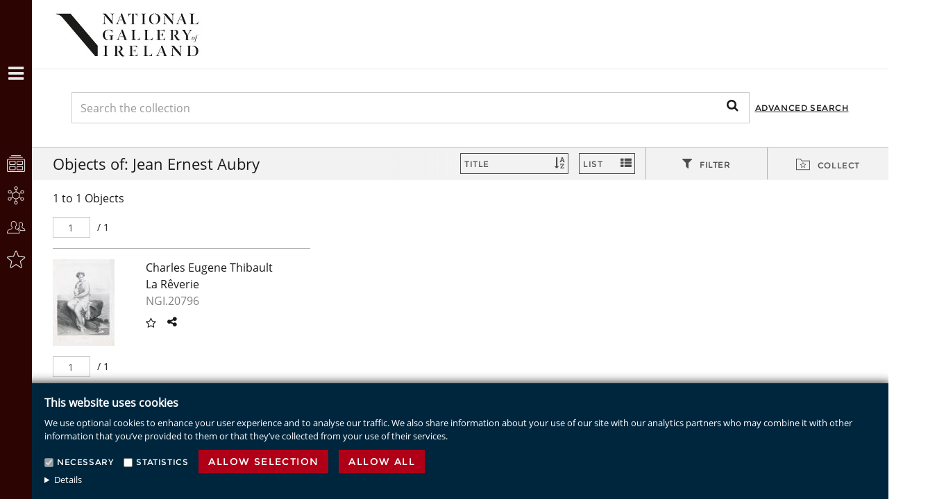

--- FILE ---
content_type: text/html;charset=UTF-8
request_url: http://onlinecollection.nationalgallery.ie/people/69/jean-ernest-aubry;jsessionid=113499195E0E0C2C55E5623D8C39FD2A/objects
body_size: 8998
content:
<!DOCTYPE html><html data-locale="en" lang="en" xmlns="http://www.w3.org/1999/xhtml"><head><meta content="Apache Tapestry Framework (version 5.4.0)" name="generator"><meta charset="utf-8"><meta content="IE=edge" http-equiv="X-UA-Compatible"><meta content="width=device-width, initial-scale=1, maximum-scale=1" name="viewport"><title>Objects – Jean Ernest Aubry – Artists – National Gallery of Ireland</title><link media="screen" type="text/css" href="/assets/meta/z6b2e9fde/css/bootstrap.min.css" rel="stylesheet"><link media="screen" type="text/css" href="/assets/meta/zd801e82f/font-awesome-4.4.0/css/font-awesome.min.css" rel="stylesheet"><link media="screen" type="text/css" href="/assets/meta/z2294a862/css/core/emuseum-core.css" rel="stylesheet"><link media="screen" type="text/css" href="/assets/meta/z59963be5/css/emuseum.css" rel="stylesheet"><link type="text/css" href="/assets/meta/z8f11ecc3/css/print.css" rel="stylesheet"><link media="screen" type="text/css" href="/assets/meta/z15432cc2/css/custom.css" rel="stylesheet"><meta content="emuseum" name="keyword"><link type="text/css" rel="stylesheet" href="/assets/meta/z3b36fd2b/tapestry5/tapestry.css"><link type="text/css" rel="stylesheet" href="/assets/meta/z46ba6ee5/tapestry5/exception-frame.css"><link type="text/css" rel="stylesheet" href="/assets/meta/z9cac79b1/tapestry5/tapestry-console.css"><link type="text/css" rel="stylesheet" href="/assets/meta/zd721e6a2/tapestry5/tree.css"><!--[if IE 9]><style type="text/css">.pageloading-mask{opacity:0.25;}</style><![endif]--><!--[if lt IE 9]><style type="text/css">.pageloading-mask{filter:alpha(opacity=25);}</style><![endif]--></head><body data-page-initialized="false" class="emuseum contentHeader objects-page  "><script type="text/javascript">document.write("<div class=\"pageloading-mask\"><div></div></div>");</script><aside id="emuseum-menu-wrap"><nav id="emuseum-menu"><ul><li><a class="emuseum-menutoggle" href="#"><i class="fa fa-close"></i><span>Menu</span></a></li><li><a title="Objects" data-placement="right" data-toggle="tooltip" href="/objects;jsessionid=593208154EFAC0264346452165C65602"><i class="emuseum-icon emuseum-icon-collections"></i><span>Objects</span></a></li><li><a title="Categories" data-placement="right" data-toggle="tooltip" href="/categories;jsessionid=593208154EFAC0264346452165C65602"><i class="emuseum-icon emuseum-icon-categories"></i><span>Categories</span></a></li><li><a title="Artists" data-placement="right" data-toggle="tooltip" href="/people/a;jsessionid=593208154EFAC0264346452165C65602"><i class="emuseum-icon emuseum-icon-people"></i><span>Artists</span></a></li><li id="menu-advancedsearch-link"><a href="/advancedsearch;jsessionid=593208154EFAC0264346452165C65602"><i class="emuseum-icon-search"></i><span>Advanced Search</span></a></li><li><a data-toggle="tooltip" data-placement="right" title="MyCollections" href="/users/login/null/%25252Fpeople%25252F69%25252Fjean-ernest-aubry%25252Fobjects;jsessionid=593208154EFAC0264346452165C65602"><i class="emuseum-icon emuseum-icon-login"></i>MyCollections
</a></li></ul></nav><div id="emuseum-poweredby"><a target="_blank" href="http://www.gallerysystems.com"><i class="emuseum-icon-gs"></i><i class="emuseum-icon emuseum-icon-logo"></i><div>Powered by <strong>eMuseum</strong></div></a></div></aside><section id="main-wrap"><header id="emuseum-header"><div id="headerTop"><span class="emuseum-menutoggle"><i class="fa fa-bars"></i></span><span class="emuseum-searchtoggle"><i class="fa fa-search"></i></span><div id="emuseum-logo"><a href="/"><img alt="Logo" src="/internal/media/logodispatcher/small.jpg;jsessionid=593208154EFAC0264346452165C65602"></a></div><div class="hidden-lg hidden-md"><div id="emuseum-quicksearch-wrap"><div id="emuseum-quicksearch"><form accept-charset="UTF-8" action="/people/objects.layout.quicksearchform.searchform;jsessionid=593208154EFAC0264346452165C65602" method="post" id="searchForm"><input value="69/jean-ernest-aubry" name="t:ac" type="hidden"><input value="4VFIhpH9u2y9fnKdxqF/sEc7sj0=:H4sIAAAAAAAAAJ2QsUoDQRCGxwMhcJ1gYa+d7CkkjTYGQRAOFQ5r2dubXDbu7W5250zSWPkSNj6BWMUnSGHnO+QB0lhYWXh3NgeCqN3MzzDfx/+4gvVJF/YtGqswOk9HKMgfKD4zJbFxKcW1R+7EcGBc0d7BO+gZlzNuuRgiI27Rk5v1mDAOlUxZyj2yflqFXNCJRJVtJ0il3blchMvNl48A1mIIhdHkjDrjBRJsxCN+wyPFdR4l5KTOD6eWIGxx/y3b/6vshTMCvU/KtJDeS6MXT1l38P7wGgBM7SSC3d95+PoB1QpHPyoIU1ijUZNnDZO+G9wnb1vP87vjAIIYOkLJ6vo0G8NtUyUqLKqgrrKJ6uo6X/Srvdb4CfrfH4L0AQAA" name="t:formdata" type="hidden"><input tabindex="1" placeholder="Search the collection" aria-label="Keyword Search" id="quicksearch" class="form-control" name="quicksearch" type="text"><input alt="Search" value="►" id="submit_0" class="butgo" data-submit-mode="normal" name="submit_0" type="submit"><i class="fa fa-search"></i></form></div></div><a id="advancedsearch-link" href="/advancedsearch;jsessionid=593208154EFAC0264346452165C65602">Advanced Search</a></div></div><div class="hidden-sm hidden-xs" id="headerBottom"><div class="qsRow"><div class="qsCenter"><div id="emuseum-quicksearch-wrap"><div id="emuseum-quicksearch"><form accept-charset="UTF-8" action="/people/objects.layout.quicksearchform_0.searchform;jsessionid=593208154EFAC0264346452165C65602" method="post" id="searchForm_0"><input value="69/jean-ernest-aubry" name="t:ac" type="hidden"><input value="YnJdB4xki091h1seKpsXKGJZ6PE=:H4sIAAAAAAAAAKWQvUoDQRSFrwtCINgIFvbazsafWGhjEARhUWGxXmZnbzYTZ2cmM3dN0lj5EjY+gVjpE6Sw8x18ABsLKwt318KAIIrd5eNyzse5fYHF8Q5sWTRWYXiSDlGQ31V8akpio1KKc4/ciUHfuCLpzBPwDrrG5YxbLgbIiFv05KZdJoxDJVOWco+sl1aQCzqUqLK1GKm062ez9vPK43sACxG0hdHkjDrmBRIsR0N+wUPFdR7G5KTO9yaWYGmuN+n8Q7j3V+FTZwR6H5dpIb2XRs/usu3+281TADCx4w1gvzXxdQTVEvs/SghTWKNRk2dNK313uI5fVx/urw4CCCJoCSWr76NsBJfNoKiwqEA9aIPqAVuf7cnm19n5AKdWsXz8AQAA" name="t:formdata" type="hidden"><input tabindex="1" placeholder="Search the collection" aria-label="Keyword Search" id="quicksearch_0" class="form-control" name="quicksearch_0" type="text"><input alt="Search" value="►" id="submit_2" class="butgo" data-submit-mode="normal" name="submit_0" type="submit"><i class="fa fa-search"></i></form></div></div><a id="advancedsearch-link" href="/advancedsearch;jsessionid=593208154EFAC0264346452165C65602">Advanced Search</a></div></div></div></header><!-- The content header shows unless set to "false" in page template. --><div id="content-header"><div class="container-fluid"><!-- Show the title of the page if there is one and showTitle is not "false". --><h1 class="visible-md visible-lg">Objects of: Jean Ernest Aubry</h1><!-- Show page specific header content if set --><div class="tool-fade-wrap"><ul role="tablist" class="context-tabs"><li class="active" role="presentation"><a data-toggle="tab" role="tab" aria-controls="filters" href="#filters"><i class="fa fa-filter"></i><span>Filter</span></a></li><li role="presentation"><a data-toggle="tab" role="tab" aria-controls="collect" href="#collect"><i class="emuseum-icon emuseum-icon-collect"></i><span>Collect</span></a></li></ul><form data-validate="submit" action="/people/objects.viewswitcher.viewswitchform;jsessionid=593208154EFAC0264346452165C65602" method="post" id="viewSwitchForm"><input value="69/jean-ernest-aubry" name="t:ac" type="hidden"><input value="NyiHgNrHNHoPIIn0I2Fg8FjqYSc=:H4sIAAAAAAAAAFvzloG1XJVBqSA1vyAnVd8/KSs1uaTYqiwztby4PLMkOSO1SK84NQcoyFBcxGCaX5Sul1iQCBTWK0ksSC0uKao01UvOL0rNyUzSS0osTtVzTAIKJiaXuGWm5qSoBKeWlBaohh7mfih6/A8TA6MPA3dyfl5JUX6OX2JuagmDkE9WYlmifk5iXrp+cElRZl66dUVBCQMHxMp4I+Kd5kiq0wKK8pNTi4uDS5NyM4uLM/PzDq9LMUn7Nu8cEwNDRQEAiZ2PExgBAAA=" name="t:formdata" type="hidden"><div class="selectWrapper viewSwitchWrap active-view-list"><select onchange="this.form.submit()" aria-label="Switch Views	" class="form-control" id="select_2" name="select_2"><option selected="selected" value="LIST">List</option><option value="IMAGES">Images</option></select></div></form><form data-validate="submit" action="/people/objects.sortswitcher.sortbyform;jsessionid=593208154EFAC0264346452165C65602" method="post" id="sortByForm"><input value="69/jean-ernest-aubry" name="t:ac" type="hidden"><input value="46gip+HKgwr2hpEAvc8QsgJEgFk=:[base64]/uyGB6TQvOVXPbfXxv9d23O0ZFIvrNbL+JjeTmv+l/P71sd4Jj+AMfm308YAQAA" name="t:formdata" type="hidden"><div class="selectWrapper sortByWrap"><select onchange="this.form.submit()" aria-label="Sort" class="form-control" id="select_4" name="select_4"><option value="title-asc">Title</option><option value="displayDate-asc">Date</option><option value="primaryMaker-asc">Artist</option><option value="invno-asc">Object Number</option><option value="accessionDate-asc">Acquisition Date</option><option value="importDate-asc">Import Date</option></select></div></form></div></div></div><div id="content-wrap"><div id="content"><div id="content-inner"><div class="container-fluid"><div class="h1 visible-sm visible-xs mobile-title">Objects of: Jean Ernest Aubry</div><div id="emuseum-result-details"><span class="result-details-result-count">
1 to 1 Objects
<span class="result-details-title"></span></span><ul id="emuseum-filter-bar"><!-- default block --><!-- date range --></ul></div><div class="row"><div class="col-xs-7"><div class="emuseum-pager clearfix"><!-- <i class="fa fa-angle-left"></i> --><form data-validate="submit" action="/people/objects.pager.pageform;jsessionid=593208154EFAC0264346452165C65602" method="post" id="pageForm"><input value="69/jean-ernest-aubry" name="t:ac" type="hidden"><input value="LfzcT3DF6fQuZQKdfeEw/ha5DyU=:H4sIAAAAAAAAAFvzloG1XJFBriA1vyAnVd8/KSs1uaTYqiAxPbVID0SmZabmpDAUFzGY5hel6yUWJCZnpOqVJBakFpcUVZrqJecXpeZkJuklJRan6jkmAQUTk0vcQHpUglNLSgtUQw9zPxQ9/oeJgdGHgTs5P6+kKD/HLzE3tYRByCcrsSxRPycxL10/uKQoMy/duqKghIETZCvYBOLc5UiquwKK8pNTi4uDS5NyM4uLM/PzDq9LMUn7Nu8cEwNDRUG5HIM0VkuLQepLQDY64LUxOT+3ID8vNa+kWA9sRQmmhTODP0lu3dLizMTA5MPAkZyTCVTtmVLIUAcOpNSc1FygACiQwEKgQOGA2B5vhmAaAAANt7s7uwEAAA==" name="t:formdata" type="hidden"><input min="1" max="1" aria-label="Pager" data-required-message="You must provide a value for Page Field." data-optionality="required" data-translation-message="Value 'Page Field' should be an integer value." data-translation="integer" data-validation="true" value="1" id="pageField" class="form-control" name="pageField" type="number"><div style="display:none;"><input value="Submit" id="submit_6" class="btn btn-primary" data-submit-mode="normal" name="submit_0" type="submit"></div></form><span id="maxPages">/ 1 </span><!-- <i class="fa fa-angle-right"></i> --></div></div><div class="col-xs-5"><div class="reportsController"></div></div></div><div><div sortFields="sortFields" id="tlistview" class="emuseum-list-grid row tlistview flexgrid"><div volatile="true" class=" item list-item col-lg-4 col-md-4 col-sm-6 col-xs-12" emuseum-id="5992"><div class="list-item-inner"><div class="row"><div class="primaryMedia col-lg-4 col-md-4 col-sm-4 col-xs-4 left">

<a href="/objects/5992/la-reverie;jsessionid=593208154EFAC0264346452165C65602?ctx=78269f36-073b-47d4-8ce9-f934146f8b64&amp;idx=0"><div style="max-height:125px;max-width:125px;" class="emuseum-img-wrap  height-img-wrap"><img class="disable-click" title="La Rêverie" alt="La Rêverie" src="/internal/media/dispatcher/29674/resize%3Aformat%3Dpostagestamp;jsessionid=593208154EFAC0264346452165C65602"></div><!-- Default (format unspecific) block when media not available --><!-- UNKNOWN mimetype --><!-- IMAGE blocks --><!-- AUDIO blocks --><!-- VIDEO blocks --><!-- ZOOMIFY block --><!-- PDF files --></a></div><div class="primaryMaker col-lg-8 col-md-8 col-sm-8 col-xs-8 right">

Charles Eugene Thibault</div><div class="title col-lg-8 col-md-8 col-sm-8 col-xs-8 right">

<h3><a href="/objects/5992/la-reverie;jsessionid=593208154EFAC0264346452165C65602?ctx=78269f36-073b-47d4-8ce9-f934146f8b64&amp;idx=0">La Rêverie</a></h3></div><div class="invno col-lg-8 col-md-8 col-sm-8 col-xs-8 right">

NGI.20796                                 </div><div class="shareToolbar col-lg-8 col-md-8 col-sm-8 col-xs-8 right">

<span class="grid-item-toolbar"><i emuseum-id="5992" id="object_5992" class="fa fa-star-o mycollection-toggle"></i><!-- AddToAny BEGIN --><!-- ${itemMediaURL} --><div data-a2a-title="La Rêverie" data-a2a-url="http://onlinecollection.nationalgallery.ie/objects/5992/la-reverie;jsessionid=593208154EFAC0264346452165C65602" class="a2a_kit a2a_kit_size_32 a2a_default_style"><a href="https://www.addtoany.com/share" class="a2a_dd"></a></div><!-- AddToAny END --></span></div></div></div></div></div></div><div class="bottom-pager"><div class="emuseum-pager clearfix"><!-- <i class="fa fa-angle-left"></i> --><form data-validate="submit" action="/people/objects.pager_0.pageform;jsessionid=593208154EFAC0264346452165C65602" method="post" id="pageForm_0"><input value="69/jean-ernest-aubry" name="t:ac" type="hidden"><input value="3ulc9fL5zK3m+Vc4w8/Q0kv5X0E=:H4sIAAAAAAAAAFvzloG1XJlBoSA1vyAnVd8/KSs1uaTYqiAxPbUo3kAPRKdlpuakMBQXMZjmF6XrJRYkJmek6pUkFqQWlxRVmuol5xel5mQm6SUlFqfqOSYBBROTS9xAelSCU0tKC1RDD3M/FD3+h4mB0YeBOzk/r6QoP8cvMTe1hEHIJyuxLFE/JzEvXT+4pCgzL926oqCEgRtkK9iEeANi3eZIqtsCivKTU4uLg0uTcjOLizPz8w6vSzFJ+zbvHBMDQ0VBuQKDLA5ri0E6SkB2OuC1Mzk/tyA/LzWvpFgPbEkJppUzgz9Jbt3S4szEwOTDwJGckwlU7ZlSyFAHDqrUnNRcoAAoqMBCoKDhgNgeb4FgGgAAn3odxsMBAAA=" name="t:formdata" type="hidden"><input min="1" max="1" aria-label="Pager" data-required-message="You must provide a value for Page Field." data-optionality="required" data-translation-message="Value 'Page Field' should be an integer value." data-translation="integer" data-validation="true" value="1" id="pageField_0" class="form-control" name="pageField_0" type="number"><div style="display:none;"><input value="Submit" id="submit_8" class="btn btn-primary" data-submit-mode="normal" name="submit_0" type="submit"></div></form><span id="maxPages">/ 1 </span><!-- <i class="fa fa-angle-right"></i> --></div></div><!--<br>PAGE CONTENT<br> WILL<br> BE<br> SITUATED HERE--></div></div></div></div><!-- Used mainly for context panel --><aside id="context-panel"><div id="context-panel-outer"><i class="emuseum-contextpanel-toggle fa fa-close"></i><div id="context-panel-inner"><div class="tab-content"><div id="filters" class="tab-pane fade in active" role="tabpanel"><div id="emuseum-filters"><link type="text/css" rel="stylesheet" href="/assets/meta/z481d205/jquery-ui-1.11.4-themes/base/theme.css"><link type="text/css" rel="stylesheet" href="/assets/meta/z564bef0d/jquery-ui-1.11.4-themes/base/slider.css"><!--<link rel="stylesheet" href="${asset:jstree/themes/default/style.min.css}" />--><h3>Refine Results</h3><a rel="nofollow" id="clear-filters-link" class="small-outlined-button" href="/people/69/jean-ernest-aubry;jsessionid=593208154EFAC0264346452165C65602/objects">Clear All Filters</a><div class="toggleField filter-group"><h4 class="filter-header toggleLabel"><span class="toggleIcon"></span>Artist
</h4><div class="filter-items toggleContent"><div class="filter-item  "><a rel="nofollow" href="/people/69/jean-ernest-aubry;jsessionid=593208154EFAC0264346452165C65602/objects?filter=people%3ACharles%20Eugene%20Thibault&amp;page=1#filters"> Charles Eugene Thibault <span class="filter-count">(1)</span></a></div><div class="filter-item  "><a rel="nofollow" href="/people/69/jean-ernest-aubry;jsessionid=593208154EFAC0264346452165C65602/objects?filter=people%3AJean%20Ernest%20Aubry&amp;page=1#filters"> Jean Ernest Aubry <span class="filter-count">(1)</span></a></div></div></div><div class="toggleField filter-group"><h4 class="filter-header toggleLabel"><span class="toggleIcon"></span>Classification
</h4><div class="filter-items toggleContent"><div class="filter-item  "><a rel="nofollow" href="/people/69/jean-ernest-aubry;jsessionid=593208154EFAC0264346452165C65602/objects?filter=classifications%3APrints&amp;page=1#filters"> Prints <span class="filter-count">(1)</span></a></div></div></div><div class="toggleField filter-group"><h4 class="filter-header toggleLabel"><span class="toggleIcon"></span>Medium
</h4><div class="filter-items toggleContent"><div class="filter-item  "><a rel="nofollow" href="/people/69/jean-ernest-aubry;jsessionid=593208154EFAC0264346452165C65602/objects?filter=medium%3ALine&amp;page=1#filters"> Line <span class="filter-count">(1)</span></a></div></div></div><div class="toggleField filter-group"><h4 class="filter-header toggleLabel"><span class="toggleIcon"></span>Acquisition Method
</h4><div class="filter-items toggleContent"><div class="filter-item  "><a rel="nofollow" href="/people/69/jean-ernest-aubry;jsessionid=593208154EFAC0264346452165C65602/objects?filter=acquisitionMethods%3Aunknown&amp;page=1#filters"> unknown <span class="filter-count">(1)</span></a></div></div></div><div class="filter-group"><form data-validate="submit" action="/people/objects.filterpanel.hasprovenancefilterform;jsessionid=593208154EFAC0264346452165C65602" method="post" id="hasProvenanceFilterForm"><input value="69/jean-ernest-aubry" name="t:ac" type="hidden"><input value="AmXgVcbi4SuUnimudJbmrj0bEgo=:H4sIAAAAAAAAAJ3OMW4CMRCF4QGJio6IG0DrFRI0UNFQIYK0ygHGZliMjD3yDAQuwwmiXIIiXe6QA9BSpciKSOlD+17x/W9XaL0OwDAlDlQ82y05lfHaB6XMGCmYDQrndKCI0dHvAZJhlHJlkNFtyCgyiebTyLiUKXhrLAqZqa1HdDrzFFa9knTP/ZdL+6v78d2ExhzaLkXNKSxwRwqd+RYPWASMVVFq9rGaHFnhqfaXf/7s7j9WPP1vcc06Ein3dudFfIqX99VwfTt/NgGO/AO+J2KWOwEAAA==" name="t:formdata" type="hidden"><input name="filter" type="hidden"><h4 class="filter-header toggleLabel"><input onclick="this.form.submit()" class="filterCB" id="hasProvenanceFilter" name="hasProvenanceFilter" type="checkbox"><label for="hasProvenanceFilter" class="control-label">Provenance</label></h4></form></div><div class="filter-group"><form data-validate="submit" action="/people/objects.filterpanel.hasexhhistoryfilterform;jsessionid=593208154EFAC0264346452165C65602" method="post" id="hasExhHistoryFilterForm"><input value="69/jean-ernest-aubry" name="t:ac" type="hidden"><input value="eydJf9JiY8ob6XyHoKfqsZEsg9A=:H4sIAAAAAAAAAJ2OMU5CQRCGRxIrOo030HZfSKTRikJiQdDkhQPMLsPbJcvuZmbAx2U8geESFHTegQPQWln4IifQ9v/y5/s+TnD5NgBTKJdI1YtdklN5WISoxAUTReNRqPU+iGbengEIwzBzY7Cg82QUC4nydmhcZorBGtudzMh2IzodB4rz25p0Xe5m+/7x5vDdg4sJ9F1OyjlOcUUKV5MlbrCKmJqqVg6peWyLwnXnf2r989k//vX/r3j01+JXzo5E6rVdBZGQ0343v198vX/2ANryA0aSzhI7AQAA" name="t:formdata" type="hidden"><input name="filter" type="hidden"><h4 class="filter-header toggleLabel"><input onclick="this.form.submit()" class="filterCB" id="hasExhHistoryFilter" name="hasExhHistoryFilter" type="checkbox"><label for="hasExhHistoryFilter" class="control-label">Exhibition History</label></h4></form></div><div class="filter-group"><form data-validate="submit" action="/people/objects.filterpanel.mediafilterform;jsessionid=593208154EFAC0264346452165C65602" method="post" id="mediaFilterForm"><input value="69/jean-ernest-aubry" name="t:ac" type="hidden"><input value="vifr+8Btj9OnQZy7ZL2h7tNpOis=:H4sIAAAAAAAAAJXOPw4BQRSA8Uei2k7iBkg0sw0NlUYlSDYO8Gb2WbOZnZnMPP8u4wTiEgqdOziAVqUgnED7Nb/v9IDGrgddT84bSueyJMVxuNKGKXi0ZERFucZfgBhg4EIh0KNak2D0FDkcBkK5QEZLITGSGMtPRMUTTSZvZ8Qb31leknvr+qpDbQqJcpaDMzOsiKE5LXGLqUFbpBkHbYvR3jMkX3fydf87HP97uAhOUYzZRlY6Ru3s5Zz3V8/jrQ6w929Z8941IwEAAA==" name="t:formdata" type="hidden"><input name="filter" type="hidden"><h4 class="filter-header toggleLabel"><input onclick="this.form.submit()" class="filterCB" id="mediaFilter" name="mediaFilter" type="checkbox"><label for="mediaFilter" class="control-label">Image Available</label></h4></form></div><div class="filter-group"><form data-validate="submit" action="/people/objects.filterpanel.downloadfilterform;jsessionid=593208154EFAC0264346452165C65602" method="post" id="downloadFilterForm"><input value="69/jean-ernest-aubry" name="t:ac" type="hidden"><input value="3+9DLEhqLqziUEULUQ4apSociN0=:H4sIAAAAAAAAAFvzloG1XIdBsyA1vyAnVd8/KSs1uaTYKi0zpyS1qCAxLzVHLyW/PC8nPzEFIsZQXMRgml+UrpdYkJickapXkliQWlxSVGmql5xflJqTmaSXlFicqueYBBRMTC5xy0zNSVEJTi0pLVANPcz9UPT4HyYGRh8G7uT8vJKi/By/xNzUEgYhn6zEskT9nMS8dP3gkqLMvHTrioISBj6Y1W5gq0l2pyOp7gwoyk9OLS4OLk3KzSwuzszPO7wuxSTt27xzTAwMFQUAc1R9qSwBAAA=" name="t:formdata" type="hidden"><input name="filter" type="hidden"><h4 class="filter-header toggleLabel"><input onclick="this.form.submit()" class="filterCB" id="downloadFilter" name="downloadFilter" type="checkbox"><label for="downloadFilter" class="control-label">Download Available</label></h4></form></div><!-- Thesaurus: flat list --><!-- Thesaurus: tree --><!--
    <t:block id="filterthesfilter">
        <div class="toggleField filter-group">
            <h4 class="filter-header toggleLabel">
                <span class="toggleIcon"></span>${message:filters-thesaurus}
            </h4>
            <div class="filter-items toggleContent">
                <div class="filter-item">
                    <a id="thesfilterTreeLoadLink" href="${eognl:thestreeLoadLink}"></a>
                    <div id="thesfilterTree"></div>
                </div>
            </div>
        </div>
    </t:block>
    --></div></div><div id="collect" class="tab-pane fade" role="tabpanel"><div id="emuseum-mycollections-panel"><div id="emuseum-mycollections"><h3>My Collections</h3><div id="mycollections-inner"><p>You must login to create and manage your collections.</p><p><a href="/users/login;jsessionid=593208154EFAC0264346452165C65602">Login</a></p><p><a href="/mycollections/public;jsessionid=593208154EFAC0264346452165C65602">View public collections</a></p></div></div></div></div></div></div></div></aside></section><script type="text/javascript">
var a2a_config = a2a_config || {};
a2a_config.onclick = 1;
a2a_config.num_services = 5;
a2a_config.prioritize = ["facebook", "twitter", "google+", "email", "print"];
</script><script src="https://static.addtoany.com/menu/page.js" async=""></script><div class="emuseum-disclaimer-banner"><div class="emuseum-disclaimer-banner-text"><h2>This website uses cookies</h2><p>We use optional cookies to enhance your user experience and to analyse our traffic. We also share information about your use of our site with our analytics partners who may combine it with other information that you’ve provided to them or that they’ve collected from your use of their services.</p><form data-validate="submit" action="/people/objects.layout.statisticstrackingcode.disclaimerform;jsessionid=593208154EFAC0264346452165C65602" method="post" id="disclaimerForm"><input value="69/jean-ernest-aubry" name="t:ac" type="hidden"><input value="4bvykllE6K72/mmAV5jP4swuuyU=:H4sIAAAAAAAAAKVSsUoDQRAdDwJBQUSwsNd20xiUBCWHIAhBxcMP2Nsb4yZ7t5vdiZc0Vv6EjV8gVvoFKez8Bz/AxsLKwr0zASEgxDTL8ubx5s2beXiHSt6AXYPaKKydxl0U5BqKj/SAmCNO0pEUjiwXPZl1hE6QCa17Ep3FPjgLdW07jBsurpARN+i5o7rnWFQyZjF3yMK4FKAjiSrZipAGZvtivPK28fIVwFIbVoTOyGp1wlMkWG93+TWvKZ51ahFZ37U5NATLk7bn2F/QcTiv4zOrBToXDeJUOid1Nn5Mdi4/718DgKHJW7D/Hzc842pUFMH14QaAYG1SCaeVxaUL5Up+AM25ZLhSOneoPNVPW2TW+jMzoVOjM8zIsTIkmo3sLvrYfH66PQwgaENVKOnZx0lhrzgA3yr1QHEAJVQsfLV0EU1dzAD5HtTnn8o/P3lXCaolEir16/sNeWwfdhIDAAA=" name="t:formdata" type="hidden"><input disabled="disabled" checked="checked" id="cookiesReq" name="cookiesReq" type="checkbox"><label for="cookiesReq" class="control-label">Necessary</label><input id="cookiesAnalytics" name="cookiesAnalytics" type="checkbox"><label for="cookiesAnalytics" class="control-label">Statistics</label><input value="Allow selection" id="allowSelection" class="emuseum-button" data-submit-mode="normal" name="allowSelection" type="submit"><input value="Allow all" id="allowAll" class="emuseum-button" data-submit-mode="normal" name="allowAll" type="submit"></form><details><summary>Details</summary><h3>About Cookies</h3><p>Cookies are small text files that can be used by websites to make a user's experience more efficient.
The law states that we can store cookies on your device if they are strictly necessary for the operation of this site. For all other types of cookies we need your permission.
This site uses different types of cookies. Some cookies are placed by third party services that appear on our pages.
You can at any time change or withdraw your consent from the Cookie Declaration on our website.
Learn more about who we are, how you can contact us and how we process personal data in our Privacy Policy.
Please state your consent ID and date when you contact us regarding your consent.</p><h3>Necessary Cookies</h3><p>Necessary cookies help make a website usable by enabling basic functions like page navigation and access to secure areas of the website. The website cannot function properly without these cookies.</p><table class="table-bordered"><thead><tr><th>Name</th><th>Provider</th><th>Purpose</th><th>Expiry</th><th>Type</th></tr></thead><tbody><tr><td>JSESSIONID</td><td>eMuseum</td><td>User Session</td><td>Session</td><td>HTTP</td></tr></tbody></table><h3>Statistics Cookies</h3><p>Statistic cookies help website owners to understand how visitors interact with websites by collecting and reporting information anonymously.</p><table class="table-bordered"><thead><tr><th>Name</th><th>Provider</th><th>Purpose</th><th>Expiry</th><th>Type</th></tr></thead><tbody><tr><td>_ga</td><td>Google Tag Manager</td><td>Registers a unique ID that is used to generate statistical data on how the visitor uses the website.</td><td>2 years</td><td>JavaScript</td></tr><tr><td>_gid</td><td>Google Tag Manager</td><td>Registers a unique ID that is used to generate statistical data on how the visitor uses the website.</td><td>1 day</td><td>JavaScript</td></tr></tbody></table></details></div></div><!-- Example of the 'itemsLink' component usage --><!-- t:itemsLink destinationModuleName="literal:people" item="eognl:#state.item" destinationTitle="literal:ItemsLink test" destinationIds="eognl:new Integer[]{2,5}">${eognl:#state.item.displayName}<t:parameter name="dividerBlock">,</p:else></t:itemsLink --><script type="text/javascript">var require = {"shim":{"t5/core/typeahead":["jquery"]},"baseUrl":"/modules.gz"};
</script><script src="/assets/stack/zf2795195/en/core.js" type="text/javascript"></script><script type="text/javascript">require(["t5/core/pageinit"], function(pi) { pi(["/assets/meta/z99cab48a/js/emuseum.js"], ["IsoGrid","t5/core/forms","t5/core/validation","MyCollections","Filters",["t5/core/pageinit:focus","select_2"]]); });</script></body></html>

--- FILE ---
content_type: text/javascript;charset=utf-8
request_url: http://onlinecollection.nationalgallery.ie/modules.gz/IsoGrid.js
body_size: 405
content:
define(["jquery","isotope.pkgd.min","imagesloaded.pkgd.min","Events"],function($,Isotope,imagesLoaded,Events){var grid=$(".emuseum-iso-grid");if(grid.length<1)return;grid.addClass("isoGrid");grid.imagesLoaded().progress(function(instance,image){var result=image.isLoaded?"loaded":"broken";image.isLoaded?$(image.img).addClass("isoImgLoaded"):""}).done(function(instance){require(["jquery-bridget/jquery.bridget"],function(){$.bridget("isotope",Isotope);grid.isotope({})});var iso=new Isotope(".emuseum-iso-grid",
{});grid.addClass("iso-grid-loaded")}).fail(function(instance){require(["jquery-bridget/jquery.bridget"],function(){$.bridget("isotope",Isotope);grid.isotope({})});var iso=new Isotope(".emuseum-iso-grid",{});grid.addClass("iso-grid-loaded")});$("body").on(Events.RELAYOUT_ISOTOPE,function(){grid.isotope("layout",function(){})});var remove=function(item){grid.isotope("remove",item).isotope("layout")};var relayout=function(){debugger;grid.isotope("layout",function(){})};return{relayout:relayout,remove:remove}});

--- FILE ---
content_type: text/javascript;charset=utf-8
request_url: http://onlinecollection.nationalgallery.ie/modules.gz/Filters.js
body_size: 816
content:
define(["jquery","jquery-ui-1.11.4/ui/slider","jstree/jstree.min","Uri"],function($,slider,jstree,Uri){var filters={};var parseFilters=function(){var filter=(new Uri(location.href)).getQueryParamValue("filter");if(filter)$.each(filter.split(";"),function(i,item){var key=item.split(":")[0];var values=[];$.each(item.split(":")[1].split(","),function(j,value){values.push(value)});filters[key]=values})};var clearFilter=function(key){if(key in filters)delete filters[key]};var addFilterValue=function(key,
value){if(!(key in filters))filters[key]=[];filters[key].push(value)};var applyFilters=function(){var filter=[];$.each(filters,function(key,values){filter.push(key+":"+values.join(","))});filter=filter.join(";");var url=(new Uri(location.href)).replaceQueryParam("filter",filter);open(url.toString(),"_self")};parseFilters();var $dateFilter=$("#dateFilter");var updateSlider=function(){$dateFilter.slider("values",[parseInt($("#beginDateFilter").val()),parseInt($("#endDateFilter").val())])};if($dateFilter){var minDate=
parseInt($dateFilter.attr("data-date-min"));var maxDate=parseInt($dateFilter.attr("data-date-max"));$dateFilter.slider({range:true,min:minDate,max:maxDate,values:[parseInt($("#beginDateFilter").val()),parseInt($("#endDateFilter").val())],step:1,change:function(event,ui){$("#beginDateFilter").val(ui.values[0]);$("#endDateFilter").val(ui.values[1])},slide:function(event,ui){$("#beginDateFilter").val(ui.values[0]);$("#endDateFilter").val(ui.values[1])}});$("#beginDateFilter").change(function(e){updateSlider()});
$("#endDateFilter").change(function(e){updateSlider()});$("#dateFilterForm").submit(function(e){e.preventDefault();clearFilter("date");addFilterValue("date",$("#beginDateFilter").val());addFilterValue("date",$("#endDateFilter").val());applyFilters()})}var treeLoadUrl=$("#thesfilterTreeLoadLink").attr("href");var thesaurusFilter=$("#thesfilterTree");if(thesaurusFilter){thesaurusFilter.jstree({"core":{"multiple":true,"themes":{"icons":false,"dots":false},"data":{"url":treeLoadUrl,"data":function(node){var id=
node.id;return{"id":id}}}}});thesaurusFilter.on("changed.jstree",function(e,data){if(data.node){var conceptId=data.node.id;clearFilter("thesfilter");addFilterValue("thesfilter",conceptId);applyFilters()}})}});

--- FILE ---
content_type: text/javascript;charset=utf-8
request_url: http://onlinecollection.nationalgallery.ie/modules.gz/Uri.js
body_size: 1972
content:
(function(global){var re={starts_with_slashes:/^\/+/,ends_with_slashes:/\/+$/,pluses:/\+/g,query_separator:/[&;]/,uri_parser:/^(?:(?![^:@]+:[^:@\/]*@)([^:\/?#.]+):)?(?:\/\/)?((?:(([^:@\/]*)(?::([^:@\/]*))?)?@)?(\[[0-9a-fA-F:.]+\]|[^:\/?#]*)(?::(\d+|(?=:)))?(:)?)((((?:[^?#](?![^?#\/]*\.[^?#\/.]+(?:[?#]|$)))*\/?)?([^?#\/]*))(?:\?([^#]*))?(?:#(.*))?)/};if(!Array.prototype.forEach)Array.prototype.forEach=function(callback,thisArg){var T,k;if(this==null)throw new TypeError(" this is null or not defined");
var O=Object(this);var len=O.length>>>0;if(typeof callback!=="function")throw new TypeError(callback+" is not a function");if(arguments.length>1)T=thisArg;k=0;while(k<len){var kValue;if(k in O){kValue=O[k];callback.call(T,kValue,k,O)}k++}};function decode(s){if(s){s=s.toString().replace(re.pluses,"%20");s=decodeURIComponent(s)}return s}function parseUri(str){var parser=re.uri_parser;var parserKeys=["source","protocol","authority","userInfo","user","password","host","port","isColonUri","relative",
"path","directory","file","query","anchor"];var m=parser.exec(str||"");var parts={};parserKeys.forEach(function(key,i){parts[key]=m[i]||""});return parts}function parseQuery(str){var i,ps,p,n,k,v,l;var pairs=[];if(typeof str==="undefined"||(str===null||str===""))return pairs;if(str.indexOf("?")===0)str=str.substring(1);ps=str.toString().split(re.query_separator);for(i=0,l=ps.length;i<l;i++){p=ps[i];n=p.indexOf("\x3d");if(n!==0){k=decode(p.substring(0,n));v=decode(p.substring(n+1));pairs.push(n===
-1?[p,null]:[k,v])}}return pairs}function Uri(str){this.uriParts=parseUri(str);this.queryPairs=parseQuery(this.uriParts.query);this.hasAuthorityPrefixUserPref=null}["protocol","userInfo","host","port","path","anchor"].forEach(function(key){Uri.prototype[key]=function(val){if(typeof val!=="undefined")this.uriParts[key]=val;return this.uriParts[key]}});Uri.prototype.hasAuthorityPrefix=function(val){if(typeof val!=="undefined")this.hasAuthorityPrefixUserPref=val;if(this.hasAuthorityPrefixUserPref===
null)return this.uriParts.source.indexOf("//")!==-1;else return this.hasAuthorityPrefixUserPref};Uri.prototype.isColonUri=function(val){if(typeof val!=="undefined")this.uriParts.isColonUri=!!val;else return!!this.uriParts.isColonUri};Uri.prototype.query=function(val){var s="",i,param,l;if(typeof val!=="undefined")this.queryPairs=parseQuery(val);for(i=0,l=this.queryPairs.length;i<l;i++){param=this.queryPairs[i];if(s.length>0)s+="\x26";if(param[1]===null)s+=param[0];else{s+=param[0];s+="\x3d";if(typeof param[1]!==
"undefined")s+=encodeURIComponent(param[1])}}return s.length>0?"?"+s:s};Uri.prototype.getQueryParamValue=function(key){var param,i,l;for(i=0,l=this.queryPairs.length;i<l;i++){param=this.queryPairs[i];if(key===param[0])return param[1]}};Uri.prototype.getQueryParamValues=function(key){var arr=[],i,param,l;for(i=0,l=this.queryPairs.length;i<l;i++){param=this.queryPairs[i];if(key===param[0])arr.push(param[1])}return arr};Uri.prototype.deleteQueryParam=function(key,val){var arr=[],i,param,keyMatchesFilter,
valMatchesFilter,l;for(i=0,l=this.queryPairs.length;i<l;i++){param=this.queryPairs[i];keyMatchesFilter=decode(param[0])===decode(key);valMatchesFilter=param[1]===val;if(arguments.length===1&&!keyMatchesFilter||arguments.length===2&&(!keyMatchesFilter||!valMatchesFilter))arr.push(param)}this.queryPairs=arr;return this};Uri.prototype.addQueryParam=function(key,val,index){if(arguments.length===3&&index!==-1){index=Math.min(index,this.queryPairs.length);this.queryPairs.splice(index,0,[key,val])}else if(arguments.length>
0)this.queryPairs.push([key,val]);return this};Uri.prototype.hasQueryParam=function(key){var i,len=this.queryPairs.length;for(i=0;i<len;i++)if(this.queryPairs[i][0]==key)return true;return false};Uri.prototype.replaceQueryParam=function(key,newVal,oldVal){var index=-1,len=this.queryPairs.length,i,param;if(arguments.length===3){for(i=0;i<len;i++){param=this.queryPairs[i];if(decode(param[0])===decode(key)&&decodeURIComponent(param[1])===decode(oldVal)){index=i;break}}if(index>=0)this.deleteQueryParam(key,
decode(oldVal)).addQueryParam(key,newVal,index)}else{for(i=0;i<len;i++){param=this.queryPairs[i];if(decode(param[0])===decode(key)){index=i;break}}this.deleteQueryParam(key);this.addQueryParam(key,newVal,index)}return this};["protocol","hasAuthorityPrefix","isColonUri","userInfo","host","port","path","query","anchor"].forEach(function(key){var method="set"+key.charAt(0).toUpperCase()+key.slice(1);Uri.prototype[method]=function(val){this[key](val);return this}});Uri.prototype.scheme=function(){var s=
"";if(this.protocol()){s+=this.protocol();if(this.protocol().indexOf(":")!==this.protocol().length-1)s+=":";s+="//"}else if(this.hasAuthorityPrefix()&&this.host())s+="//";return s};Uri.prototype.origin=function(){var s=this.scheme();if(this.userInfo()&&this.host()){s+=this.userInfo();if(this.userInfo().indexOf("@")!==this.userInfo().length-1)s+="@"}if(this.host()){s+=this.host();if(this.port()||this.path()&&this.path().substr(0,1).match(/[0-9]/))s+=":"+this.port()}return s};Uri.prototype.addTrailingSlash=
function(){var path=this.path()||"";if(path.substr(-1)!=="/")this.path(path+"/");return this};Uri.prototype.toString=function(){var path,s=this.origin();if(this.isColonUri()){if(this.path())s+=":"+this.path()}else if(this.path()){path=this.path();if(!(re.ends_with_slashes.test(s)||re.starts_with_slashes.test(path)))s+="/";else{if(s)s.replace(re.ends_with_slashes,"/");path=path.replace(re.starts_with_slashes,"/")}s+=path}else if(this.host()&&(this.query().toString()||this.anchor()))s+="/";if(this.query().toString())s+=
this.query().toString();if(this.anchor()){if(this.anchor().indexOf("#")!==0)s+="#";s+=this.anchor()}return s};Uri.prototype.clone=function(){return new Uri(this.toString())};if(typeof define==="function"&&define.amd)define(function(){return Uri});else if(typeof module!=="undefined"&&typeof module.exports!=="undefined")module.exports=Uri;else global.Uri=Uri})(this);

--- FILE ---
content_type: text/javascript;charset=utf-8
request_url: http://onlinecollection.nationalgallery.ie/modules.gz/MyCollections.js
body_size: 1190
content:
define(["jquery","ApplicationState","t5/core/zone","t5/core/events","Events","IsoGrid"],function($,appState,zoneManager,events,AppEvents,IsoGrid){var itemIds=[];var itemClass=".item";var draggableImage=".primary-media";var draggableDefaultMedia=".emuseum-defaultmedia";var myCollectionToggle=$(".mycollection-toggle");var myCollectionRemove=$(".mycollection-remove");var collectionAddingClass="mycollections-adding";var selectedToggleClass="toggled";var collectTab=$('.context-tabs a[href\x3d"#collect"]');
var body=$("body");myCollectionToggle.click(function(){var toggle=$(this);var itemId=toggle.attr("emuseum-id");if(toggle.hasClass(selectedToggleClass)){toggle.removeClass(selectedToggleClass);var idx=itemIds.indexOf(itemId);itemIds.splice(idx,1)}else{toggle.addClass(selectedToggleClass);itemIds.push(itemId)}if(itemIds==0){body.removeClass(collectionAddingClass);return false}if(!appState.getContextPanelState()){appState.activateContextPanel();collectTab.tab("show")}if($(".context-tabs li").first().hasClass("active"))collectTab.tab("show");
if(itemIds.length>0&&!body.hasClass(collectionAddingClass))body.addClass(collectionAddingClass)});myCollectionRemove.click(function(){var icon=$(this);var collectionField=$('input[name\x3d"myCollectionId"]',icon.parents("form"));var collectionId=collectionField.attr("value");var itemId=icon.parents(".grid-item-toolbar").find(myCollectionToggle).attr("emuseum-id");var idx=itemIds.indexOf(itemId);if(idx!=-1){itemIds.splice(idx,1);if(itemIds==0)body.removeClass(collectionAddingClass)}icon.parents("form").submit();
if(IsoGrid!==undefined)IsoGrid.remove(icon.parents(".item").remove());else icon.parents(".item").remove();$("#collection-zone-"+collectionId+" form").submit()});var addStarHandlers=function(){$(".mycollection-add").click(function(){var button=$(this);var myCollection=button.parents(".mycollection-item");myCollectionToggle.removeClass(selectedToggleClass);body.removeClass(collectionAddingClass);addItems(myCollection,itemIds);$.each(itemIds,function(idx,itemId){var item=$("[emuseum-id \x3d"+itemId+
"].result");var itemImg=item.find(".emuseum-img-wrap img");var topPos=myCollection.position().top;var rightPos=$(window).width()-myCollection.position().left;var dupe=itemImg.clone();myCollection.addClass("mycollection-addded-to").removeClass("mycollection-addded-to")});itemIds=[]})};addStarHandlers();var addDNDHandlers=function(){$(".mycollection-item").on("dragover",function(event){event.preventDefault()});$(".mycollection-item").on("dragenter",function(event){$(this).addClass("drag-enter")});$(".mycollection-item").on("dragleave",
function(event){$(this).removeClass("drag-enter")});$(".mycollection-item").on("drop",function(event){event.preventDefault();var myCollection=$(this);var itemId=event.originalEvent.dataTransfer.getData("Text");addItem(myCollection,itemId)})};$(draggableImage).attr("draggable",true);$(draggableDefaultMedia).attr("draggable",true);$(itemClass).on("dragstart",function(event){var itemId=$(this).attr("emuseum-id");event.originalEvent.dataTransfer.setData("Text",itemId);$("#collect").toggleClass("mycollections-drag-active")});
$(itemClass).on("dragend",function(event){$("#collect").toggleClass("mycollections-drag-active")});addDNDHandlers();$("#privateCollectionsZone").on(events.zone.didUpdate,function(event){addStarHandlers();addDNDHandlers()});var addItem=function(myCollection,itemId){var form=$("form",myCollection);$('input[name\x3d"currentCollectionNewId"]',form).val(itemId);$('input[name\x3d"currentCollectionNewIds"]',form).val("");form.submit()};var addItems=function(myCollection,itemIds){var form=$("form",myCollection);
$('input[name\x3d"currentCollectionNewId"]',form).val("");$('input[name\x3d"currentCollectionNewIds"]',form).val(itemIds);form.submit()}});

--- FILE ---
content_type: text/javascript;charset=utf-8
request_url: http://onlinecollection.nationalgallery.ie/modules.gz/t5/core/messages/en.js
body_size: 19582
content:
define({"registration.street1-label":"Street 1","admin.conf.api.keys.new.description-label":"Description","config.images.availablity.zoomify.helptext":"This option determines whether eMuseum should attempt to load Zoomify versions of the image in place of Full size images when available. When this option is enabled, eMuseum will search the \x3cEMUSEUM HOME\x3e/media directory for a folder that matches the name of the image to be loaded, which is the naming convention for Zoomify images. Please see the Zoomify documentation for insctuctions on processing media for this use. ",
"advancedsearchform.search.field.listconditions.like":"is","welcome.legend-setlogoform":"Set Logo and Welcome Text","profile.sites":"Sites","vocabularies.thesaurus.historynote":"History Note","license.institution-label":"Institution","search.aggregation.field.caption.People":"People","create.message-name-already-exist":"A My Collection with this name already exist.","admin.conf.image.upload.button":"Upload","asImagesRowsNumber-integer-format-exception-message":"aa","pager.previous-label":"Previous",
"edituserdetails.legend-editProfileDetailsForm":"Edit Profile Details","admin.conf.pages.settings":"Settings","import.general-data-import-script":"General Data Import Script","watermarks.upload-helptext":'Click "Choose File" to open a file browser where you can navigate to a desired watermark file. Typically we recommend a GIF file with a transparent background, but any image file can be applied as a watermark.',"creation_place-geocodeLabel":"Creation Place","users.activation.message-start":"After registration an activation code has been sent to you via e­‑mail. Please check your inbox and enter the code below.",
"imagesformatsrestrictionsconfiguration.formatName.Full":"Full","asitem.exhHistory":"Exhibition History","admin.conf.appearance.application-name.label":"Application Name","advancedsearchform.search.field.listconditions.contains":"contains","indicate-required-fields-message":"Indicates a required field","exhibitions.objects.info-link-text":"Exhibition Information","login.message-email-sent":"Password was sent by email.","edituserdetails.lastName-label":"Last name","admin.createcrystalreport.title":"Add Crystal Report",
"registration.country-label":"Country","about-iconclass":"about","users.activation.already_activated":"The given user has already been activated","searchusers.firstName-label":"First name","decimal-symbols.decimal":".","category.category-title":"Categories","objects.viewcollections-iconclass":"collections","createeditmycollection.legend-editMyCollectionForm":"Edit My Collection","email.INDEX_SUCESS":"Indexing completed successfully","license.license-stub":"License stub:","edit.message-name-already-exist":"Such name already exist.",
"search.aggregation.field.caption.Objects":"Objects","mycollections.common.cancel-label":"Cancel","advancedsearch.toggle.label":"Advanced Search","stopwordslist.help-text":"Terms in the list should be delimited by a hard return and typically include profanities or other words you do not wish to allow users to post (as part of a My Collection) within eMuseum","email.testemail-placeholder":"Address","searchusers.header":"Search Users","remove-label":"Remove","admin.conf.pages.text-legend":"Page text",
"users.details-iconclass":"profile","objects.no-title":"No Title","pages.about.title":"About","registration.city-label":"Town/city","asImagesColumnsNumber-max-message":"The number of Images columns should fit the 1-10 range.","login.message-successful-activation":"Activation was successful. You can now log in with your username and password.","searchusers.lastLogin-label":"Last login","searchusers.accountNonLocked-label":"Active","images.postagestampSizePadded-label":"Padded","config.images.sizes.preview.helptext":"Used on the record detail page by default. ",
"reset-label":"Reset","admin.conf.configurationapidoc-description":"Documentation about the usage of the API","delete-label":"Delete","admin.conf.profiles-description":"Setting profiles","admin.conf.image.upload.title":"New image","view.delete-label":"delete","roles.setRolesButton-caption":"Restrict Role(s)","create.legend-createMyCollectionForm":"Create My Collection","reportsController.export-label":"View as PDF","search.widget.caption":"Quick Search Widget","admin.searchusers-title":"User Management",
"collection.listgrid.sorted-descending":"Sorted Descending","config.email.text":"The Email Parameters and Event Logging configuration settings allow you to configure eMuseum to work with your SMTP email server. When Email is configured, eMuseum will use the information to send out password reminder emails to registered users upon request (and may also send out administrator level messages to the configured administrator address on certain application events).","admin.conf.breadcrumb.link-current-page.label":"Link current page to itself",
"admin.conf.configurationbreadcrumb-title":"Breadcrumb","core-progressive-display-loading":"Loading ...","search.bibliographyadvanced-title":"Advanced/Bibliography","login.text":"\x3cp\x3eMy Collections allows you to create, manage and share your own collections.\x3c/p\x3e","navigation.perpage-label":"Per Page:","imagesformatsrestrictionsconfiguration.formatName.Crystalpreview":"Crystal Reports Preview","images.thumbnailSizeH-label":"Height","config.relatedcriterion-text":"This section allows you to define the relationship to be used between objects. The relation can be established by person (e.g., by the primary Object- Related Constituent) or by field, such as Culture, Style, or Movement.",
"advancedsearch.objects.title-helptext":'Enter single or multiple words in the title.\x3cbr /\x3eExample: "The White Rose (Portrait of Miss Jessup)" or "White Rose"',"crystalreports.table-name":"Report Name","Start-iconclass":"home","imagesformatsrestrictionsconfiguration.hdr-formatName":"Format","asitem.description":"Description","images.thumbnailSizeConstrainHeight-label":"Constrain on Height","view.shared-header":"Shared My Collections","asitem.locations":"Locations","layout.logout-label":"Sign off",
"skins.configuration-header-text":"Please select the skin to apply to your eMuseum site.","statistics.objects-tab":"Objects","mycollections.objects.short-title":"Objects","mycollections.private-iconclass":"shared-collections","search.index.resultsfor-label":"for","registration.username-label":"Username","searchusers.viewall-button-label":"View all users","license.header":"License Configuration","imageservers.format.THUMBNAIL":"Thumbnail","sites.index.viewworks":"View Objects","filters-header":"Refine Results",
"admin.conf.pages.enable":"Enable page","admin.conf.email.test-failed":"Test e‑mail could not be sent","collections.details.notes":"Notes","users.register.mail-error":"The registration was successful but the e‑mail including the activation code could not been sent","bibliography.index-title":"Bibliography","appearance.imagesGridSizing-xs-label":"X-Small Screens","search.menu-title":"Search","advancedsearchform.search.field.listconditions.is-not-strict":"is not","zip-regexp-message":"Zip codes are five or nine digits.  Example: 02134 or 90125-1655.",
"license.key.invalid-hostname":"Server name does not match the name registered with this license key.","exhibitions.index.past":"Past","admin.editcrystalreports.title":"Edit Crystal Report","simplesearchform.modules":"Modules","result.counts.items":"results","skinspreview.skin-preview-hint":"skin preview","filters-enddate-aria-label":"End date","relations.header":"Related Criterion Configuration","asListRowsNumber-max-message":"The number of List lines should fit the 1-50 range.","collections.index.defaultHeader":"Welcome",
"sortswitcher.aria-label":"Sort","exception.message.return-link-text":"Return to Homepage","import.configuration-header":"Script Selection and Scheduling","admin.conf.start-description":"Configure start page content","imageservers.title":"Image Servers","search.widget.helptext":"With the following widget users will be able to execute a search within eMuseum from any site. Copy the HTML-code and paste it into any website.","config.images.bgcolor.helptext":"This color will be used as background for the padding for image derivatives.",
"admin.conf.api.keys.delete":"delete","viewcollections.header":"Collections","asitem.path":"Item classification","asitem.rels":"Related Objects","objects.viewcollections-title":"Collections","appearance.imagesGridSizing-m-label":"Medium screens","mycollections.public.title":"Public","loginform.fieldset-legend":"Logon","asitem.capture":"License this image","collections.objects.short-title":"Objects","import.currentscriptfile-label":"Current Script File","searchusers.email-label":"E-mail","simplesearchform.error-empty-query":"Empty query is not allowed",
"advancedsearchform.search.field.listconditions.can-be-strict":"can be","edituserdetails.username-label":"Username","people.related.list-breadcrumb-null":"Related People","watermarks.bottomright-label":"Right bottom corner","admin.conf.help-title":"Help","admin.conf.collections.upload.button":"Upload","not-informed":"Not informed","appearance.list-grid-section-label":"List Grid","admin.conf.help.count":"Count of values","admin.conf.breadcrumb.visible.label":"Show breadcrumb","advancedsearchform.search.field.listconditions.can-not-be-strict":"cannot be",
"admin.conf.help.field":"Field to use","createeditcrystalreport.pwd-label":"Password","edituserdetails.message-passwords-not-match":"Passwords don't match.","admin.conf.email-description":"Configure e‑mail and logging settings","admin.conf.imagesformatsrestrictionsconfiguration-title":"Image Security","admin.conf.configurationapi-description":"Configuration of the API","addeditroleform.add-role":"Add Role","admin.conf.about-description":"Configure about page content","usermgt.header":"User Roles Configuration",
"createeditimageserver.urlSizeImageServer-label":"URL to query the size of image","admin.conf.breadcrumb.show-home.label":"Show ‘Home’ link","statistics.searchStatisticsEnable-label":"Enable search statistics","collectionoverview-browselink":"View Objects","media.advancedmediasecurity-title":"Advanced Media Security","layout.skip-navigation":"Skip navigation","admin.conf.email-title":"Email and Logging","advancedsearchform.searchThesaurusFlagCB-label":"thesaurus","registration.text":"Please enter your details. Items marked with an asterisk are mandatory. The password fields have intentionally been left blank - this does not mean that no password has been set.",
"primarypreview.open":"Open","primarypreview.play":"Play","config.appearance.imageMasonryEnabled.label":"Use masonry layout","admin.conf.categories-title":"Categories page","exhibitions.index.viewworks":"View Objects","content-panel-collection-info":"Collection Info","social-share-label":"Share","filters-begindate-aria-label":"Begin date","imageservers.active":"active ","view.edit-label":"edit","login.message-wrong-login":"Invalid username or password. Please try again.","images.thumbnailSizeW-label":"Width",
"advancedsearchform.search.field.listconditions.after":"after","search.index.state.started.caption":"Indexing started","search.sitesadvanced-header":"Sites Search","skins.configuration.skinsSelectionForm.caption":"Select Appropriate Skin","admin.conf.api.description":'\x3ca href\x3d"https://wikipedia.org/wiki/Resource_Description_Framework"\x3eRDF\x3c/a\x3e and \x3ca href\x3d"https://wikipedia.org/wiki/JSON"\x3eJSON\x3c/a\x3e enables the publishing of items as \x3ca href\x3d"https://wikipedia.org/wiki/Linked_data"\x3eLinked Data\x3c/a\x3e.',
"profile.people":"People","appearance.asImagesRowsNumber-label":"Lightbox view grid layout","filters-date":"Date","viewtype.asitem":"Detail View","viewtype.aslist":"List View","stopwordslist.header":"Restricted Words List Configuration","stopwordslist.header-text":"The Restricted Words List configuration page allows you to configure whether eMuseum should restrict certain words from being added to user-entered values, such as My Collection titles, descriptions, and notes.","admin.conf.vocabularies-description":"Configure Vocabularies page content",
"registration.message-user-already-exist":"This username already exists.","advancedsearchform.search.field.listconditions.media-not-present":"Absent","filters.panel.tab-label":"Filter","sites.index-iconclass":"sites","createeditcrystalreport.dbUser-label":"DB login","advancedsearchform.clear-label":"Clear","mycollections.view-iconclass":"My Collections","createeditcrystalreport.nameReport-label":"Report name","search.objectsadvanced-header":"Objects Search","viewmedia.error.timeQuotaExpired":"Media view qouta expired",
"exhibitions.index.type-label":"Select current, past or upcoming exhibitions","registration.street2-label":"Street 2","edituserdetails.firstName-label":"First name","edit.note-checked-items-will-be-removed":"Note: checked items will be removed after submit. ","search.postsearch.fieldset.caption":"Post-search Suggestions","collectionoverview-title":"Collection Overview","admin.conf.collections-description":"Configure collections page text and banner","mycollections.view.item":"item","mycollections.common.limit-exhausted":"The maximum number of My Collections per user has been exceeded.",
"email.username-password-helptext":"Enter the user name and password that will be used to authenticate to the SMTP server if your server does not allow anonymous delivery.","listfoundfields.table-fields":"Fields","viewpeople.header":"Artists and Institutions","core-no-grid-data-to-display":"There is no data to display.","loggingemail-regexp-message":"Error Logging address should be a valid email address.","vocabularies.thesaurus-iconclass":"vocabularies","admin.conf.configurationapi-title":"Application Programming Interface",
"admin.conf.mycollections.limit-helptext":'This option determines the maximum number of "My Collections" that may be created per user. A "0" value means unlimited.',"simplesearchform.query":"Query","edituserdetails.lastlogin-label":"Last login:","admin.editcrystalreport.update-label":"Update","registration.password1-label":"Password","mycollections.common.description":"Description","search.objectsadvanced-title":"Advanced/Objects","related.browse-all":"Browse All","images.previewSizeConstrainHeight-label":"Constrain on Height",
"config.images.sizes":"Once images are copied to the eMuseum home media directory, they should be immediately visible when the associated records are displayed in eMuseum. Make sure to review a few records on your eMuseum site to confirm that the images are appearing correctly and that the image sizes are acceptable. The three derivative formats (e.g., Preview, Thumbnail, and Postagestamp) are created automatically from the Full size image that you place in your eMuseum image folder.","vieweditmycollectionnotes.savenotesbutton.caption":"Save",
"exception.message.feature-disabled":"The requested feature is disabled","quicksearch.quick-header":"Simple Search","images-thumbnailsize-header":"Thumbnail","noreplyemail-regexp-message":"The From address should be a valid email address.","admin.conf.mycollections-description":"Configure My Collections features","exhibitions.objects.short-title":"Objects","search.simple-title":"Simple Search","core-palette-deselect-label":"\x3c Deselect","email.legend-configEmailForm":"Email parameters","images.postagestampSizeConstrainHeight-label":"Constrain on Height",
"welcome.contentText-label":"Content text","imagesformatsrestrictionsconfiguration.deleteRoleCustomization":"delete customization","listfoundfields.title":"List of fields that are searched.","appearance.listGridSizing-label":"Objects Per Page","configuration.index-header":"Configuration","exception.message.search-exception":"There is a problem with the search engine. Please redefine your query","watermarks.legend-uploadwatermarkform":"Upload Watermark","images.legend-imagesSizeForm":"Image Sizes and Settings",
"admin.conf.license-description":"Submitting license stub, requesting new license.","registration.header":"Welcome to eMuseum","mycollections.common.name":"Collection Name","admin.conf.configurationapidoc-title":"API Documentation","collections.index.defaultText":"Welcome to eMuseum, the integrated web publishing toolkit for TMS. Please login as an administrator and navigate to the configuration section to change appearance settings throughout the site, including the header, text and banner image seen here.",
"advancedsearchform.findInFoundCheckbox-label":"Search Within Results","login.header":"My Collections Sign In","admin.createcrystalreports.error.name-already-exists":"Report with specified name already exists","exhibitions.Index-iconclass":"exhibitions","watermarks.watermarkFileToUpload-label":"Watermark file to upload","welcome.message-empty-file":"Invalid or empty file.","asitem.capture-download":"Download this image","sites.objects.info-link-text":"Site Information","listfoundfields.table-module":"Module",
"searchusers.registered-label":"Date created","createeditmycollection.legend-createMyCollectionForm":"Create My Collection","people.index-title":"Artists","loginform.password-placeholder":"Enter Password","admin.conf.breadcrumb.visible.helptext":"Whether to show the breadcrumb on pages or not.","admin.conf.api.keys.registered":"Registered keys","asitem.inscribed":"Inscription","menu.toggle.text":"Menu","appearance.relatedEnabled-label":"Related Results","exception.message.search-query-exception":"The search query is not valid. Please redefine your query",
"searchusers.superuser-label":"Super user","users.activation.invalid_activationcode":"The provided activation code is not valid","backgroundColor-regexp-message":"Color should be in hexadeximal 'RRGGBB' format","crystalreports.head":"Configuration Crystal Reports","admin.conf.usermgt-description":"Configure basic User Management parameters. Includes Role Management.","related.title":"See also...","content-panel-search-info":"Search Info","mycollections-panel-tip":"Tip: Select objects using the star icon, or drag and drop images on desktop.",
"decimal-symbols.group":",","watermarks.watermarkAvailableList-label":"Watermark available list","decimal-symbols.minus":"-","imagesformatsrestrictionsconfiguration.formatName.Postagestamp":"Postagestamp","advancedsearchform.search.aggregation":"Aggregation","import.thesaurus-data-import-script":"Thesaurus Data Import Script","imageservers.head":"Configuration Image Servers","usermgt.edit-role":"Edit role","mycollectionselect.error":"There has been an error","roles.applyToMediaCB1-label":"Apply to Media",
"users.activation.code-placeholder":"please enter activation code","media.type.label-audio":"Audio","imageservers.remove":"remove","relations.legend-configRelationsForm":"Config Relations","advancedsearchform.search.operator.emptyItem":"First, choose field...","admin.conf.start-title":"Start","searchusers.header-label":"View users with first or last name starting with ","view.view-title":"My Collections","advancedmediasecurity.permissions-header":"Roles","createeditmycollection.editable-label":"Editable",
"edituserdetails.state-label":"State/county","filters-is-onview":"On View","layout.login-label":"MyCollections","media.type.label-images":"Images","imagesformatsrestrictionsconfiguration.formatName.Thumbnail":"Thumbnail","admin.conf.stopwordslist-title":"Restricted Words List","users.login.title":"My Collections","edit.legend-editMyCollectionForm":"Edit My Collection","result.count.prefix":"Showing","users.passwordrecovery.title":"Password Recovery","people.objects.info-link-text":"Artist Information",
"asitem.text-entries":"Text Entries","welcome.no-logo-string":"\x3cno logo\x3e","advancedsearchcomponent.found":"Found groups:","edituserdetails.legend-editUserDetailsForm":"Edit User Details","email.noreplyemail-helptext":'Enter your default "From" email address here. This address will typically be an address that users should not reply to (e.g., no-reply@ourcollections.org).',"users.index.title":"Users","createeditmycollection.message-name-already-exist":"Such name already exist.","admin.conf.ImagesFormatsRestrictionsConfiguration-description":"Settings for default and roles-based image security.",
"mycollections.private-title":"Shared My Collections","import.general-data-disabled-helptext":"The general data import is \x3cstrong\x3edisabled\x3c/strong\x3e. Please enable it to refresh eMuseum automatically with the configured schedule or check with your systems administrator if another refresh procedure is in place.","crystalreports-header-text":"Please contact eMuseum Support (emuseumsupport@gallerysystems.com) for more details on configuring Crystal Reports for eMuseum. Note: eMuseum does not use Crystal Reports designed against the TMS data structure.",
"images.clear-cache-button-label":"Clear cache","email.errors-banner":"Incorrect configuration parameters","preview-label":"Preview","mycollections.private.title":"Private","config.images.bgcolor.label":"Background color","asitem.label-text":"Label Text","view.header":"My Collections","search.aggregation.field.caption.Bibliography":"Bibliography","view-entire-collection":"View All Objects","configurationmodules.legend-enableModules":"Enable/Disable modules","createeditimageserver.templateResponse-label":"Template Response",
"admin.conf.appearance.resultsview-label":"Results View Settings","users.register.title":"Registration","exception.message":"Please contact the system administrator.","roles-label":"Roles","advancedsearch.objects.start-breadcrumb":"Advanced/Objects","imagesformatsrestrictionsconfiguration.header-text":'The Image Security section allows you to define security restrictions for each image size within eMuseum. When one of the options is checked for a given image size, the restriction will apply to that size. For example, checking the "Watermark" setting for the Full and Preview sizes would force eMuseum to apply the watermark registed on the \x3ca href\x3d"/configuration/watermarks"\x3ewarkermarks configuration page\x3c/a\x3eto those image sizes. Checking the "Disable" setting for the Full size would disable the Full size image from view to all users.',
"result.count.of":"of","config.appearance.relatedmenu.helptext":"Enable this to display related (See Also) results on the Single Item view. To configure the contents of the Related results, please go to the","email.header":"Email and Logging Configuration","admin.conf.metadata.enable":"Enable Microdata and RDFa","license.requestLicense-label":"Request license","advancedsearchform.search.field.listconditions.is":"is","view.editable-flag":"editable","admin.conf.collections.no-image":"\x3cno image\x3e",
"edituserdetails.zip-label":"Zip/post code","license.key.invalid-length":"Invalid license key length.","registration.legend-registrationForm":"Registration","watermarks.message-size-constraint":"Size must be between 0 and 100.","email-regexp-message":"Invalid email address. Example: example@example.com.","admin.conf.watermarks-description":"Configure watermark.","license.request.failed":'There was a problem sending the license key request.  Please check your configuration settings and ensure that a valid SMTP server is used.\nAlternatively, you can copy the alpha-numeric value from the "License Stub" box and paste it in an e-mail to emuseumsupport@gallerysystems.com',
"help-iconclass":"help","viewswitcher-select-label":"Select View","advancedsearch.sites.start-breadcrumb":"Advanced/Sites","viewtype.asimages":"Lightbox View","admin.conf.api.enable":"Enable API","results.not-in-collection":"- NO COLLECTION -","passwordrecovery-title":"Password recovery page","pages.start.title":"Home","admin.conf.import-description":"Scheduling automatic import from external databases.","import.schedule-help-text":'eMuseum uses the Quartz Scheduling format to managing when data should be imported from TMS. Data is set to refresh every night at midnight by default. To adjust the schedule, please change the notation using a tool like \x3ca href\x3d"http://www.cronmaker.com/" target\x3d"_"\x3ehttp://www.cronmaker.com/\x3c/a\x3e ',
"users.activation.title":"User Activation","watermarks.watermark-preview-hint":"watermark preview","loginform.username-label":"Username","mycollections.create-label":"Create a new Collection","viewcategories.recordtype":"objects","relations.error.relation_type_not_specified":"Relation type should be specified","media.audio.unavailable":"Audio Not Available","createeditimageserver.nameImageServer-label":"Name","collections.index-title":"Collections","registration.password-confirm-label":"Confirm Password",
"usermgt.rolesAvailableList-label":"Roles Available List","statistics.legend-search-statistics":"Search statistics","simplesearchform.error-no-profiles-selected":"No profiles selected","profiles.userConfigurable-label":"User configurable","import.legend-dataImportForm":"Ad-Hoc Import","imageservers.table-active":"Activate","advancedmediasecurity.header":"Media Security Configuration","profiles.header":"Profiles Configuration","search.index.caption":"Update quick search indices","import.automatic-label":"Enable automatic import",
"appearance.imagesGridSizing-s-label":"Small screens","watermarks.no-watermark-string":"\x3cno watermark\x3e","registration.zip-label":"Zip/post code","exception.message.context-parameters-invalid":"Given context parameters are invalid","search.peopleadvanced-header":"People Search","usermgt.legend-configUserMgtForm":"Config User Management","advancedsearchform.search.field":"Search Field","statisticstrackingcode.disclaimer-text":"We use optional cookies to enhance your user experience and to analyse our traffic. We also share information about your use of our site with our analytics partners who may combine it with other information that you’ve provided to them or that they’ve collected from your use of their services.",
"usermgt.delete-role":"Delete","admin.conf.watermarks-title":"Watermark","mycollections.objects.results":"Objects for","media.type.label-videos":"Video","search.fields.column.title":"Field","objects.title":"Objects","no-login":"Don't have a login?","exhibitions.index.future":"Upcoming","searchusers.search-button-label":"Search","primarypreview.showzoomify":"Zoom In","imagesformatsrestrictionsconfiguration.addRoleCustomizedRestrictions-submit":"Add Customization","images.postagestampSizeH-label":"Height",
"advancedsearch.objects.media.absent":"Absent","admin.conf.api.title":"API Keys","vocabularies.index-iconclass":"vocabularies","advancedsearch.people.start-breadcrumb":"Advanced/People","config.appearance.asListRowsNumber.helptext":"This option allows you to define the default number of lines that will appear in the List view.","search.bibliographyadvanced-header":"Bibliography Search","createeditcrystalreport.current-file":"Current Report File","license.legend-licensestub":"License Stub","import.error.scriptpath.empty-file":"Invalid or empty file.",
"admin.conf.usermgt-title":"User Roles","statistics.counterCode-label":"Google Analytics JavaScipt tracking code","admin.conf.breadcrumb.use-application-name.label":"Use application name","imageservers.format.PREVIEW":"Preview","core-palette-select-label":"Select \x3e","statistics.configuration-tab":"Configuration","appearance.asImagesGridLayout-label":"Lightbox view grid layout","images.previewSizeH-label":"Height","import.header-text":"While the eMuseum database is a snapshot of your TMS database, the data in your eMuseum database is not automatically updated when your TMS data changes. Instead, you must import the updated TMS database records into your eMuseum database. eMuseum provides tools to manage the importing of data; it also includes a generic SQL import script that can be edited to accommodate your specific publication requirements, including any custom fields and/or relationships you wish to publish.",
"createeditmycollection.name-label":"Name","search.aggregation.field.caption.Exhibitions":"Exhibitions","primarypreview.download":"Open","email.legend-testmail":"Test Email","statistics.addWords-label":"Ignored words","config.appearance.bootstrap.label":"Enable Bootstrap","collections.index.record.count":"Objects","admin.conf.collections.newestObjectsEnabled":"Show special collection for newest objects","defaultmedia.media-element":"Media File","welcome.logoFileToUpload-label":"Logo file to upload",
"createeditmycollection.description-label":"Description","advancedsearch.objects.primaryMakerNationality-helptext":"Scroll to the desired Nationality. You may select multiple nationalities.","email.licenseemail-label":"License Requests Email Address","statistics.counterEnable-helptext":"Check to enable the usage of Google Analytics.","sortorder.desc":"Descending","registration.password2-label":"Confirm password","relatedItemsNumber-min-message":"The limit of related items should fit the 0-50 range.",
"profiles.profile-title":"Profile","advancedsearchform.search.field.listconditions.is-strict":"is","statistics.counterCode-helptext":'Put your Google Analytics JavaScript snippet here, then check the "Enable Google Analytics" checkbox and submit.',"registration.password-label":"Password","edit.edit-title":"Edit","filters-has-image":"Image Available","exhibitions.index.nopast":"There are no past exhibitions.","phone-regexp-message":"Invalid phone number. Example: 184189.","welcome.message-file-already-exist":"File with same name already exist.",
"admin.conf.StopWordsList-description":"List of prohibited words. Used in filtering out profane or disallowed My Collection titles, descriptions, etc.","registration-title":"Registration page","login.forgot-password":"Forgot your password?","users.passwordrecovery.activation-label":"Resend activation code","admin.conf.search-title":"Search","pages.help.title":"Help","search.exhibitionsadvanced-header":"Exhibitions Search","categories.index-title":"Categories","statistics.searches-tab":"Searches",
"imageservers.format.ZOOMIFY":"Zoomify","core-palette-available-label":"Available","edituserdetails.email-label":"Email","watermarks.header-text":'Through eMuseum\'s image processing service, it is possible to have a watermark applied to any images served by eMuseum. In addition, you can selectively apply the watermark for certain users depending on your \x3ca href\x3d"/configuration/imagesformatsrestrictions"\x3eImage Security settings\x3c/a\x3e.',"users.edituserdetails-title":"Edit Profile","admin.conf.rights-description":"Configure rights and reproductions page content",
"filters-clear-all":"Clear All Filters","admin.conf.imageserversindex-title":"Image Servers","passwordrecovery.legend-passwordRecoveryForm":"Password Recovery","admin.conf.collections.banner-text-label":"Collections Banner Text","passwordrecovery.message-no-email":"No such email address.","mycollectionselect.choose-header-label":"Choose Collection","mycollectionselect.addbutton.caption":"Add to My Collection","email.port-helptext":'Enter the correct Port number here. The default SMTP port number is usually "25", but your SMTP server may require a different port. Please confirm the correct port number with your network administrator.',
"vocabularies.index.header":"Vocabularies","search.suggestion.items":"Display links to the items","admin.conf.appearance.application-name.helptext":"The name of the application that will be shown to the user","admin.conf.section.page-management":"Page Management","welcome.logoAvailableList-label":"Logo available list","switchviews.asimages":"view lightbox","mycollections-panel-public":"View public collections","crystalreports.table-profile":"Profile","addeditroleform.save-role":"Save role","statistics.legend-application-statistics":"Application statistics",
"imageservers.table-name":"Image Server Name","collections.Index-iconclass":"collections","admin.conf.breadcrumb.show-current-page.label":"Show link to current page","crystalreports.remove":"remove","import.import-type":"Import type","mycollections.select-label":"Choose My Collections","about-title":"About","registration.submit-label":"Register","advancedsearch.objects.classifications-helptext":"Classifications are broad categories that describe what the object is, such as painting, sculpture, or work on paper. Select from the list; you may select multiple categories.",
"profiles.edit-roles-link-text":"Edit roles","admin.conf.email.test-successful":"Test e‑mail has been sent successfully","nameImageServer-required-message":"You must provide name of the server","filters-use-capture-download":"Download Available","admin.conf.metadata.label":"Metadata","admin.conf.logo-description":"Configure/select application logo","advancedsearch.bibliography.start-breadcrumb":"Advanced/Bibliography","search.peopleadvanced-title":"Advanced/People","imageservers.table-remove":"Remove\t",
"admin.conf.api.restrict":"Restrict access to API keys","mycollections.view.sharedMyCollections-title":"My Collections","images.postagestampSizeW-label":"Width","skins.configuration-header":"Skins Configuration","viewcategories.header":"Categories","appearance.language.en":"English","roles.applyToMediaCB2-label":"Apply to Media","admin.conf.crystalreportsindex-description":"Configure Crystal Reports","exception.headline":"An exception has occurred","people.index-viewworks":"View All Objects","searchusers.lastName-label":"Last name",
"email.IMPORT_FAILED":"Data import failed","admin.conf.license-title":"License","statistics.header":"Statistics Configuration","advancedsearch.title":"Advanced Search","createeditimageserver.over-informations":"Overall Information","passwordrecovery.email-label":"Email","asitem.flags":"Flags","admin.conf.skins-title":"Skins","statistics.collections-tab":"Collections","asitem.invno":"Inventory Number","asitem.classifications":"Classification(s)","edituserdetails.street1-label":"Street 1","asitem.names":"Artist Alternate Names",
"asitem.terms":"Terms","exhibitions-fieldLabel":"Exhibitions","registration.state-label":"State/county","search.legend-indexForm":"Index","images.previewSizeW-label":"Width","view.copy-label":"copy","vocabularies.thesaurus.description":"Description","date-symbols.months":"January,February,March,April,May,June,July,August,September,October,November,December","admin.conf.images-title":"Images","date-symbols.first-day":"0","admin.conf.logo.no-image":"\x3cno image\x3e","search.quick-title":"Simple Search",
"config.appearance.perpageenabled.helptext":"When enabled, users will be able to define the number of items that will appear per page in List and Lightbox views for search results.","navigation.first":"First","profile.bibliography":"Bibliography","search.index.state.failed.caption":"Indexing failed, please contact server administrator.","core-palette-down-label":"Move Down","interesting.see_also.message":"You may also be interested in...","search.results.results-title":"Results","admin.conf.logo-title":"Logo",
"thesaurusdescriptor.none":"(no label)","switchviews.asitem":"view single item","switchviews.aslist":"view list","admin.conf.logo.image":"Logo","import.error.cron-format":"Illegal format of Cron-expression.","collections.objects.info-link-text":"Collection Information","imageservers.message-clear-cache":"Image cache will be cleared. Proceed?","people.Index-iconclass":"people","mycollectionselect.item-added":"Successfully added","email.loggingemail-label":"Error Logging Email Address","mycollections.public.empty-list":'There are currently no public My Collections, want to view your \x3ca href\x3d"/mycollections/private"\x3eprivate collections\x3c/a\x3e?.',
"relations.objects":"Objects","edituserdetails.country-label":"Country","appearance.images-grid-section-label":"Images Grid","edituserdetails.datedeactivated-label":"Deactivated date:","imagesformatsrestrictionsconfiguration.hdr-applyWatermark":"Watermark","submit-label":"Submit","advancedsearchform.search.field.defaultItem":"Choose field...","exhibitions.index.nocurrent":"There are no current exhibitions.","import.schedule-label":"Schedule","email.eventLoggingEnableId-label":"Enabled Event Logging",
"appearance.asListRowsNumber-label":"List view row count","admin.conf.skins-description":'Configuration for eMuseum "skins"/themes.',"watermarks.message-file-already-exist":"File with same name already exists.","admin.conf.statistics-description":"Configure statistics properties such as Google Analytics code for external hit counter.","admin.conf.section.data-services":"Data Services","profile.exhibitions":"Exhibitions","filters-has-provenance":"Provenance","admin.conf.categories-description":"Configure Categories page content",
"grid.descending":"Descending order - Click to sort in ascending order","advancedsearchform.search.field.listconditions.media-present":"Present","statisticstrackingcode.allow-all-label":"Allow all","import.adhoc-helptext":'If you need to run an ad-hoc import of the eMuseum data outside of the scheduled refresh, you may do so by checking the "enable" checkbox for the script(s) you would like to run and click "Import Data". This may take a few moments and will trigger the site re-indexing process when completed. ',
"import.scriptpath-label":"Script path","rights-iconclass":"copyright","appearance.exhibitionsSortOrder-label":"Default exhibitions sort order","addeditroleform.profiles-label":"Profiles","imagesformatsrestrictionsconfiguration.header":"Image Security Configuration","relations.objects.relations.by_people.title":"Related by person","admin.conf.appearance.headerText":"Use the options below to manage and set basic appearance configurations for your eMuseum site.","asitem.exhibitions":"Exhibitions","vocabularies.thesaurus-title":"Thesaurus",
"welcome.legend-uploadlogoform":"Upload Logo","edituserdetails.title":"Please enter your details. Items marked with an asterisk are mandatory. The password fields have intentionally been left blank - this does not mean that no password has been set.","vocabularies.thesaurus.terms":"Termsusers.activation.successful \x3d The activation was successful","watermarks.upload-label":"Upload","import.legend-configImportForm":"Import Configuration","reportscontroller.error-message":"Sorry, it is impossible to generate the report.",
"core-palette-up-label":"Move Up","admin.conf.headerText":"Use the options below to manage and set configurations for your eMuseum site.","word-label":"Word","skins.skinSelector-label":"Available Skins","admin.conf.collections.selected-image":"Selected image","objects.details.title-field":"title","mycollections.view-title":"My Collections","images.previewSizePadded-label":"Padded","config.appearance.relatedlimit.helptext":"The default number of related objects to be displayed in the Related Results.",
"admin.conf.configurationmodules-title":"Modules","roles.appliedRoles":"Applied Roles","email.IMPORT_SUCESS":"Data import completed successfully","mycollections.view.items":"items","relatedItemsNumber-max-message":"The limit of related items should fit the 0-50 range.","statistics.general-tab":"General","imageservers.format.FULL":"Full","email.host-helptext":'By default, eMuseum uses "localhost" as the name for the SMTP server. If this is not a valid name for your SMTP server, enter the appropriate name, along with a valid user account login and password.',
"core-submit-label":"Create/Update","usermgt.days":"Number of days. A value of 0 indicates no deactivation.","view.create-label":"Create a New My Collection","core-input-not-integer":"Value is not an integer.","registration.message-passwords-not-match":"Passwords don't match.","users.activation.short-title":"Activation","email.legend-eventLogging":"Event logging","email.username-label":"Username","admin.conf.section.data-and-search":"Data and Search Settings","import.load-from":"Load From","createeditimageserver.dest":"Destination",
"mycollections.common.public":"Public","images-postagestampsize-header":"Postagestamp","appearance.legend-configAppearanceForm":"Config Appearance","createeditmycollection.public-label":"Public","admin.conf.api.keys.description":"If the option “Restrict access to API keys” (see above) is enabled, access to the API is only possible with one of the following keys","addeditroleform.roleName-label":"Role Name","license.legend-setLicense":"Set License","mycollections.panel.tab-label":"Collect","asImagesRowsNumber-regexp":"\\d+",
"sites.objects.short-title":"Objects","admin.conf.igurationModules-description":"Enable/disable modules","imageservers.format.CRYSTAL_THUMBNAIL":"Crystal Thumbnail","admin.conf.section.images":"Image Settings","exception.message.thesaurus-not-imported":"The Thesaurus has not been imported","createeditimageserver.general-informations":"General Information","advancedsearch.objects.media.present":"Present","searchusers.username-label":"Username","usermgt.keepDeactivatedLimit-label":"Delete deactivated users after",
"view.user-not-have-right":"Sorry, access denied. You do not have enough rights!","usermanagement.queryplaceholder":"enter query to filter users","license.setLicense-label":"Set license","admin.createimageserver.add":"Add Server","edituserdetails.header":"Edit User Details","core-default-error-banner":"You must correct the following errors before continuing.","admin.conf.section.user-management":"User Management","admin.conf.statistics-title":"Statistics","appearance.perPageEnabled-label":"Result Count",
"imagesformatsrestrictionsconfiguration.legend-defaultRestrictionsForm":"Default Image Security","images.thumbnailSizePadded-label":"Padded","firstName-label":"First name","admin.conf.image.upload.file-empty":"Invalid or empty file","exhibitions.index.nofuture":"There are no upcoming exhibitions.","email.host-label":"SMTP Host Name","email.not-configured":'It appears that an SMTP server is not configured.  Please configure an SMTP server using the "Email and Logging" Configuration option before attempting to send a license request.\nIf you do not have an SMTP server or do not wish to configure one, please copy and paste the the alpha-numeric value from the "License Stub" box and paste it in an e-mail to emuseumsupport@gallerysystems.com',
"config.appearance.sharing.label":"Enable Sharing","popup.close-label":"Close","create.create-title":"Create","watermarks.message-transparency-constraint":"Transparency must be between 0 and 100.","vieweditmycollectionnotes.label.notes":"Notes","config.appearance.imageTitleEllipsis.label":"Limit titles to single line with ellipsis","lastName-label":"Last name","createeditmycollection.message-name-is-blank":"Name can't be blank.","search.suggestion.collections":"Display links to the basic collections",
"watermarks.legend-setwatermarkform":"Set Watermark","admin.conf.imageserversindex-description":"Configure Image Servers","imageservers.format.CRYSTAL_POSTAGESTAMP":"Crystal Postage Stamp","config.images.clearcache-p1":"When you use eMuseum’s default image processing tools, there is no need to create derivative images for smaller image sizes, such as Postagestamp or Preview size images. eMuseum automatically generates the derivative images as required when the image is needed for loading in a particular view search result. Once the derivative is created, eMuseum will store a copy of the image under the \x3cEMUSEUM_HOME\x3e/cache directory.",
"config.images.clearcache-p2":'Though the processing time to generate the initial image is minimal, caching ensures that unnecessary processing does not occur. In some cases, it is necessary to clear the cache directory. To do so, click "Clear Cache" to remove all contents of the cache directory and force eMuseum to regenerate derivative images as required.',"config.images.clearcache-p3":"Examples of when clearing of the cache may be required include resizing of derivatives, application of a new watermark, or uploading of better quality source images.",
"statistics.header-text":'The Application Statistics section provides a text box for pasting in your Google Analytics JavaScript code. Once the Google Analytics code is pasted into the box, check the "Enable application statistics" box and then click "Submit" at the bottom of the page. The Google Analytics code will be applied to all pages that eMuseum renders, thereby allowing you to easily track eMuseum page usage and other statistics.',"admin.conf.image.upload.file-invalid-type":"File is not an image",
"objects.Index-iconclass":"collections","advancedsearch.results.short-title":"Results","config.images.sizes.postagestamp.helptext":"Used on the list view by default.","sites.index-title":"Sites","admin.conf.igurationmodules-title":"Modules","registration.organization-label":"Organization","imagesformatsrestrictionsconfiguration.hdr-disable":"Disable","images.message-clear-cache":"Image cache will be cleared. Proceed?","core-form-nesting-not-allowed":"Form components may not be placed inside other Form components.",
"stopwordslist.legend-setEnableStopword":"Restricted Words List","roles.removeRolesButton-caption":"Allow Role(s)","welcome.header":"Welcome and Logo Configuration","admin.createcrystalreports.title":"Add Crystal Reports","rights-title":"Rights \x26 Reproductions","import.currentScriptPathNone":"Default","search.aggregation.field.caption.Sites":"Sites","images.thumbnailSizeDownload-label":"Downloadable","content-panel-people-info":"Artist Info","registration.email-label":"Email","import.uploadScript":"Upload Script(s)",
"admin.conf.logo.selected-logo":"Selected logo","admin.conf.collections.detailsEnabled":"Enable details page","core-input-not-numeric":"Value is not numeric.","email-label":"E-mail","search.sitesadvanced-title":"Advanced/Sites","license.key.expired":"License key is expired.  Please contact emuseumsupport@gallerysystems.com","loginform.login-label":"Sign in","admin.conf.appearance-title":"Appearance","imageservers.format.POSTAGESTAMP":"Postage Stamp","appearance.asImagesColumnsNumber-label":"Number of thumbnails columns in Images mode",
"images.header":"Images","admin.conf.collections.masonryEnabled":"Enable masonry layout for collections","edituserdetails.profile-title":"Profile","advancedsearchform.search.field.listconditions.less-than-or-equal-to":"than or equal to","results.entries":"entries","count-label":"Count","exhibitions.index.current":"Current","crystalreports.report.error.state":"report in error state","admin.conf.help.text-legend":"Custom page text","edituserdetails.default-profile":"\x3cDefault\x3e","admin.conf.configurationmodules-description":"Enable/Disable modules, set role-based configuration",
"admin.conf.api.keys.new":"Create a new key","categories.Index-iconclass":"categories","advancedsearchform.search.field.listconditions.begins-with":"begins with","edituserdetails.organization-label":"Organization","admin.conf.breadcrumb.use-application-name.helptext":"Whether to use the application name as ‘Home’ link or the literal “Home”.","images.message-image-size-constraint":"The value must be greater than zero.","registration.firstName-label":"First name","layout.meta-discription":"eMuseum",
"asitem.on-view":"On View","registration.message-email-already-exist":"This email is already registered.","createeditimageserver.specifications":"Specifications","admin.editimageserver.head":"Edit Image Server","searchresults.module-select-label":"Select Module","appearance.browsingStyle-label":"Default View","config.appearance.defaultview.helptext":"The Default View selection allows you to set the default display for search results, including objects returned from Collections. When an executed search only returns one record, eMuseum will automatically display the record in the Single Item view; options to navigate to the other views -- List and Lightbox -- will be disabled.",
"appearance.language-label":"Default language","loginform.password-label":"Password","admin.conf.mycollections.limit-label":"Limit per user","configuration.index-iconclass":"configuration","admin.conf.crystalreportsindex-title":"Crystal Reports","config.images.availablity.displayimage.helptext":'Check to display the default "image not available" image placeholder on record detail pages for records that have no primary image.',"admin.conf.configurationmetadata-title":"Metadata","configurationmodules.header":"Modules Configuration",
"media.image.unavailable":"Image Not Available","profiles.module-title":"Module","collection.listgrid.sorted-ascending":"Sorted Ascending","email.specifiedErrors-banner":"Event Logging Email should be specified","bibliography.index-iconclass":"bibliography","addeditroleform.descriptionText-label":"Description text","createeditcrystalreport.reportFileName-label":"Report file","mycollections-panel-login":"Login","edituserdetails.street2-label":"Street 2","loginform.rememberme-label":"Remember me","usermgt.legend-editRolesForm":"Edit Roles",
"admin.conf.help.usecustomtext":"Use custom page text","navigation.last":"Last","navigation.next":"Next","asitem.copyright":"Copyright Info","config.images.sizes.thumbnail.helptext":"Used on the light box view by default.","search.legend-searchConfigurationForm":"Search Configuration","content-panel-site-info":"Site Info","import.legend-uploadScriptForm":"Upload Import Script","images.legend-imagesOptionsForm":"Image Availability and Zooming","createeditimageserver.directImageServersEnable-label":"Use direct image servers links",
"edituserdetails.password1-label":"Password","license.key.invalid-address":"Server IP address does not match the name registered with this license key.","imageservers.format.CRYSTAL_PREVIEW":"Crystal Preview","users.passwordrecovery.recovery-label":"Recover password","admin.conf.relations-description":"Setting the object relations.","asitem.provenance":"Provenance","returnEmail-regexp-message":"Invalid email address. Example: example@example.com.","config.images.availablity.usermedia.helptext":"Check to allow eMuseum to search the \x3chome directory\x3e/userMedia folder for image before going to \x3chomeDirectory\x3e/media. This allows overriding of specific images.",
"searchusers.deactivated-label":"Date deactivated","view.activationMessage-mycollections-limit-arriver":"Sorry, but you can't create new My Collection because limit spent. ","configuration.index-title":"Configuration","statistics.counterEnable-label":"Enable Google Analytics","import.already-import":"Indexing is done now, start imports impossible. Please try again later.","admin.conf.collections.banner-header-label":"Collections Banner Header","license.invalidkey":"Invalid License Key","admin.conf.section.appearance":"Appearance Settings",
"search.hide-searchpanel":"Auto-hide search panel","simplesearchform.findInFoundCheckbox-label":"Search Within Results","welcome.logo-preview-hint":"logo preview","statisticstrackingcode.cookiesReq-label":"Necessary","admin.editcrystalreport.head":"Edit Crystal Report","images.postagestampSizeDownload-label":"Downloadable","imageservers.activate":"activate","mycollectionselect.item-already-there":"The item has already been added","mycollections.common.submit-label":"Save","images.message-size-constraint":"Size must be between 0 and 100.",
"edit.header":"Edit My Collection","appearance.imagesGridSizing-lg-label":"Large screens","pages.rights.title":"Rights and Reproductions","edit.remove-mycollection-button-label":"Remove My Collection","vocabularies.thesaurus.term-label":"Term","relations.errors-banner":"Incorrect configuration parameters","watermarks.message-clear-cache":"Image cache will be cleared. Proceed?","mycollections.index-title":"Shared Collections","admin.editimageserver.update-label":"Update","profile.objects":"Objects",
"license.key.valid":"\x3cstrong\x3eLicense Key Registered Successfully.\x3c/strong\x3e No Action required unless you are upgrading your license level.","advancedmediasecurity.media-header":"Media","username-label":"Username","edituserdetails.phone-label":"Phone number","statistics.resetButton-label":"Reset Statistics","admin.conf.profiles-title":"Profiles","advancedsearch.objects.medium-helptext":'Enter words describing what the object is made of.\x3cbr /\x3eExample: "oil" or "bronze"',"vocabularies.index-title":"Vocabularies",
"quicksearchform.title":"Quick Search","asitem.current-exhibition":"Current Exhibition","email.APP_EVENT":"Application level exceptions and errors ","search.list-breadcrumb-null":"Category: no category","asImagesRowsNumber-min-message":"The number of Images Lines should fit the 1-10 range.","login.message-successful-registration":"Registration is successful. An activation e‑mail has been sent, please check your inbox.","edituserdetails.module-title":"Module","watermarks.topright-label":"Right top corner",
"perpageform.results-per-page-label":"Results per page:","createeditimageserver.formatname":"Format Name","edituserdetails.no-such-user":"No Such User","vocabularies.thesaurus.header":"Thesaurus","quicksearch.error.syntax":"Incorrect query syntax","grid.ascending":"Ascending order - Click to sort in descending order","advancedsearchform.search.operator.defaultItem":"Choose condition...","back-label":"Back","search.index.title":"Search","import.note-scriptpath":'Leave the "Current Script File" field empty to use the default script.',
"asImagesRowsNumber-regexp-message":"regexp work!","createeditimageserver.urlImageServer-label":"URL","usermgt.errors-banner":"Incorrect configuration parameters","view.shared-flag":"public","admin.conf.help-description":"Configure help page","filters-thesaurus":"Thesaurus","advancedsearch.objects.invno-helptext":"If you know the object number, enter it here. Object numbers follow the format XXXX.x.","quicksearch.placeholder":"Search the collection","view-label":"View","admin.conf.section.account":"Account Settings",
"admin.conf.vocabularies-title":"Vocabularies page","start-title":"Home","asitem.altNums":"Alternate Numbers","searchusers.roles-label":"Roles","images-previewsize-header":"Preview","admin.createimageserver.add-label":"Add","watermarks.message-empty-file":"Invalid or empty file.","admin.conf.api.keys.new.description-placeholder":"Please enter a short description","advancedsearch.form.empty":"Please select any value to search for","cancel-label":"Cancel","welcome.upload-label":"Upload","mycollections.common.name-placeholder":"Please enter a name",
"asitem.dimensions":"Dimensions","import.importdata":"Import Data","watermarks.topleft-label":"Left top corner","search.exhibitionsadvanced-title":"Advanced/Exhibitions","admin.conf.section.misc":"Misc","view.introductory-text":'On the My Collections homepage, you can create and manage your personal collections of items from a collection. You might choose to assemble a My Collection based on a selection of objects illustrating particular themes, highlights of a particular time period or curators\' choices. You can name these groupings in order to indicate clearly the type of works or themes that the collection illustrates. The groupings are listed as a series of links under "Collections" in the main navigation bar to the left. To create a new My Collection simple click the "Create a New Collection" button below. ',
"mycollections.panel.indexing-disabled":"My Collections are disabled and will be available again when the site has finished indexing.","filters-has-exhhistory":"Exhibition History","statistics.warning-text":"You must be logged in under a Google account with access to your sites Analytics.","license.legend-requestLicense":"Request License","config.images.availablity.useFullsizeOverlay.helptext":"Check to enable the full size image overlay, allowing users to click images using the full size format to enlarge them in a lightbox overlay.\t",
"people.objects.title-field":"displayName","watermarks.header":"Watermark Configuration","roles.advancedMediaSecurityButton-caption":"Advanced Media Security...","images.displayINA-label":'Display "Image not Available"',"pager.next-label":"Next","statisticstrackingcode.cookiesAnalytics-label":"Statistics","admin.conf.image.upload.file-already-exists":"File with same name already exists","admin.editimageserver.already-exists":"An image server already exists with this name","mycollections.edit.short-title":"Edit",
"mycollectionsLimit-min-message":"The number of My Collections should be above zero.","email.testemail-label":"Receiver","view.activationMessage-successful-edit":"My Collection edited successfully.","crystalreports.title":"Crystal Reports","asitem.classification":"Classification","advancedsearch.objects.primaryMaker-helptext":'Enter part or full name of the artist, designer, or design house in "First Name Last Name" format.\x3cbr /\x3eExample: "Claude Monet" or "Monet"',"create.header":"Create My Collection",
"primarypreview.enlargeimage":"Enlarge Image","admin.conf.relations-title":"Related Criterion","stopWordsId-label":"Use restricted words list","admin.conf.rights-title":"Rights and Reproductions page","admin.conf.configurationmetadata-description":"Configure metadata settings","mycollectionselection.create.button-label":"Create a collection","crystalreports.table-remove":"Remove","license.key.":"Please register a valid license key.","statisticstrackingcode.allow-selection-label":"Allow selection",
"exception.message.access-denied":"Access denied. This feature is not active or your license is invalid.","watermarks.bottomleft-label":"Left bottom corner","loginform.username-placeholder":"Enter Username","advancedsearchform.error.emptyquery":"Query is not completed!","maintenance.sign":"Site updating under maintenance. Check back later.","advancedsearchform.search.field.listconditions.greater-than":"greater than\t\t","invno-fieldLabel":"Inventory Number","search.submit-label":"Submit","admin.conf.configurationbreadcrumb-description":"Breadcrumb visibility and settings",
"core-cancel-label":"Cancel","quicksearch.aria-label":"Keyword Search","search.configuration-header":"Search Configuration","media.type.label-documents":"Documents","core-palette-selected-label":"Selected","advancedsearchform.search.field.listconditions.greater-than-or-equal-to":"greater than or equal to","email.port-label":"Port","appearance.imagesGridSizing-label":"Objects Per Page","viewexhibitions.header":"Exhibitions","users.activation.successful":"The activation was successful","core-dismiss-label":"Dismiss all",
"imagesformatsrestrictionsconfiguration.legend-rolesRestrictionsCustomizationForm":"Custom Image Security (Role Based)","license.returnEmail-label":"Return e-mail","sortorder.asc":"Ascending","core-datefield-today":"Today","imagesformatsrestrictionsconfiguration.formatName.Crystalthumbnail":"Crystal Reports Thumbnail","images.notTransformMedia-label":"Use user's existing images","navigation.previous":"Previous","results.begins-with":"Display Name begins with ","asImagesColumnsNumber-min-message":"The number of Images columns should fit the 1-10 range.",
"media.video.unavailable":"Video Not Available","crystalreports.addreport":"Add Crystal Report","admin.createimageserver.title":"Add Image Server ","import.deleteScript":"Delete Script","watermarks.message-image-size-constraint":"The value must be greater than zero.","license.header-text":'If you have configured the SMTP values on the \x3ca href\x3d"/configuration/email"\x3eEmail and Logging\x3c/a\x3e page, you can enter your "Institution name" and "Return Email" address in the text boxes below and click "Request License." An email will be sent to emuseumsupport@gallerysystems.com requesting your license key. Gallery Systems will generate an appropriate key based on your license level send the license via email to the supplied return address. If you have not configured the SMTP settings, please copy the license stub and email it to emuseumsupport@gallerysystems.com.',
"imagesformatsrestrictionsconfiguration.formatName.Preview":"Preview","mycollections.index-iconclass":"shared-collections","appearance.header":"Appearance Configuration","admin.conf.collections.text":"Text","edituserdetails.datecreated-label":"Created date:","path-fieldLabel":"Item classification","welcome.clear-label":"Clear","advancedsearch.objects.acquisitionMethods-helptext":"The acquisition method indicates how an art work was acquired. Select from the list; you may select multiple categories.",
"config.images.availablity.disableRightClick.helptext":"Check to disable right clicking on images.","advancedsearchcomponent.notfound":"Nothing found!","advancedsearch.exhibitions.start-breadcrumb":"Advanced/Exhibitions","advancedsearchform.search.field.listconditions.before":"before","createeditcrystalreport.profiles-label":"Profile","admin.conf.breadcrumb.show-home.helptext":"Whether to show a ‘Home’ link in the breadcrumb or not.","errors-banner":"Incorrect configuration parameters","relations.error.field_for_field_relation_not_specified":"Field for 'field' relation should be specified",
"email.submit-label":"Send test mail","statisticstrackingcode.disclaimer-headline":"This website uses cookies","asitem.curator-approved":"Curator approved","relations.objects.relations.by_field.title":"Related by field","asitem.department":"Department","search.modules.column.title":"Modules","email.noreplyemail-label":"Default 'From' Field Email Address","viewswitcher.aria-label":"Switch Views\t","usermgt.header-text":"The User Roles Configuration page allows you to create new roles, assign profiles to specific roles, and manage how user accounts will be deactivated and eventually deleted (based on inactivity).",
"advancedsearch.objects.displayDate-helptext":'Enter the 4-digit year for the earliest and latest possible dates.\x3cbr /\x3eTo search for a single year, enter that year in both the earliest and latest boxes.\x3cbr /\x3eFor ancient objects, enter the year as a negative number. Ancient object dates may be less than four digits.\x3cbr /\x3eExample: For the 3rd century BC, enter "-299" as the earliest year and "-200" as the latest.',"core-datefield-none":"None","asitem.collections":"In Collection(s)",
"admin.conf.appearance-description":"Set up application appearance such as basic view modes, languages etc.","viewcategories.view-all":"View all","media.document.unavailable":"Document Not Available","config.appearance.asImagesRowsNumber.helptext":"This option allows you to define the default number of rows and columns that will appear in the Lightbox view.","search.index.state.alreadystarted.caption":"Indexing already started!","mycollections-panel-annonymous-msg":"You must login to create and manage your collections.",
"profiles.edit-roles-text":"Note: additional 'user' role configuration needed on 'User Roles' configuration page. Initially, user with particular role provided with 'default' profile only (even if default profile does not included into the actual set of profiles associated with role).","view.activationMessage-successful-create":"My Collection was successfully created.","people.objects.short-title":"Objects","admin.conf.appearance.global-label":"Global Settings","view.activationMessage-successful-delete":"My Collection deleted successfully.",
"edituserdetails.password2-label":"Confirm password","admin.conf.images-description":"Configure image sizes.","asImagesRowsNumber-max-message":"The number of images lines should fit the 1-10 range.","login.link-text":"Create a login","imagesformatsrestrictionsconfiguration.formatName.Crystalpostagestamp":"Crystal Reports Postagestamp","admin.searchstat-title":"Search Statistics","quicksearch.notfound":"No results","images.previewSizeDownload-label":"Downloadable","email.INDEX_FAILED":"Indexing failed",
"imagesformatsrestrictionsconfiguration.formatName.Zoomify":"Zoom","advancedmediasecurity.legend-medias":"Media Roles Assignment","advancedsearchform.search.field.listconditions.less-than":"less than","admin.createcrystalreports.add-label":"Add Reports","email.password-label":"Password","admin.conf.search-description":"Search mechanism configuration.","appearance.relatedItemsNumber-label":"Related list limit","pager.aria-label":"Pager","admin.conf.import-title":"Import","maintenance.title":"Maintenance",
"advancedsearchform.error.notdate":"Please, provide correct format for date.","watermarks.center-label":"Center","emuseummenu.toggle.text":"Collections Menu","advancedsearchform.search.field.listconditions.is-not":"is not","import.enable":"Enable","advancedsearchform.error.notnumber":"Please, provide correct format for number.","license.request.sent":'License key request sent successfully.\nYou should receive a license key from emuseumsupport@gallerysystems.com shortly.\nOnce received please copy and paste the full key into the "Set License" box on this page and click the "Set License" button.',
"invalid-email":"Not a valid email address.","content-panel-info-tab-label":"Info","date-symbols.days":"Sunday,Monday,Tuesday,Wednesday,Thursday,Friday,Saturday","asListRowsNumber-min-message":"The number of List lines should fit the 1-50 range.","exhibitions.index-title":"Exhibitions","people.details.title-field":"displayName","exception.message.page-disabled":"The requested page is not enabled","vocabularies.thesaurus.selectLabel":"Choose Thesaurus","admin.conf.mycollections-title":"My Collections",
"email.eventlogging-helptext":'By checking the "Enabled Event Logging" box, the subscribed email address will be able to receive log output from application events, such as importing and indexing of data via email.',"exhibitions.index.about":"About This Exhibition","admin.conf.collections.allWorkslinkEnabled":"Show all objects link","imageservers.addserver":"Add Image Server","registration.lastName-label":"Last name","createeditcrystalreport.replaceDatasource-label":"Replace Data Source","edituserdetails.city-label":"Town/city",
"import.header":"Import Configuration","vocabularies.thesaurus.scopenote":"Scope Note","users.details-title":"My Details","admin.conf.about-title":"About page","users.delete-user":"Delete User","admin.conf.breadcrumb.show-current-page.helptext":"Whether to show the link to the current page in the breadcrumb or not.","admin.conf.collections-title":"Collections","usermgt.inactivityLimit-label":"Deactivate users after","roles.updateRolesButton-caption":"Update Roles","content-panel-exhibition-info":"Exhibition Info",
"admin.conf.breadcrumb.link-current-page.helptext":"Whether to link the current page in the breadcrumb if it is showing.","objects.related.list-breadcrumb-null":"Related Objects","admin.conf.collections.image":"Image","users.details.title":"Edit Profile","import.currentScriptPath":"Current script:","results.entry":"entry","searchstat.message-incorrect-order":"Dates must be in chronological order.","registration.phone-label":"Phone number","mycollections.common.name-already-exists":"The name already exists. Please choose another one.",
"objects.index-title":"Objects"});